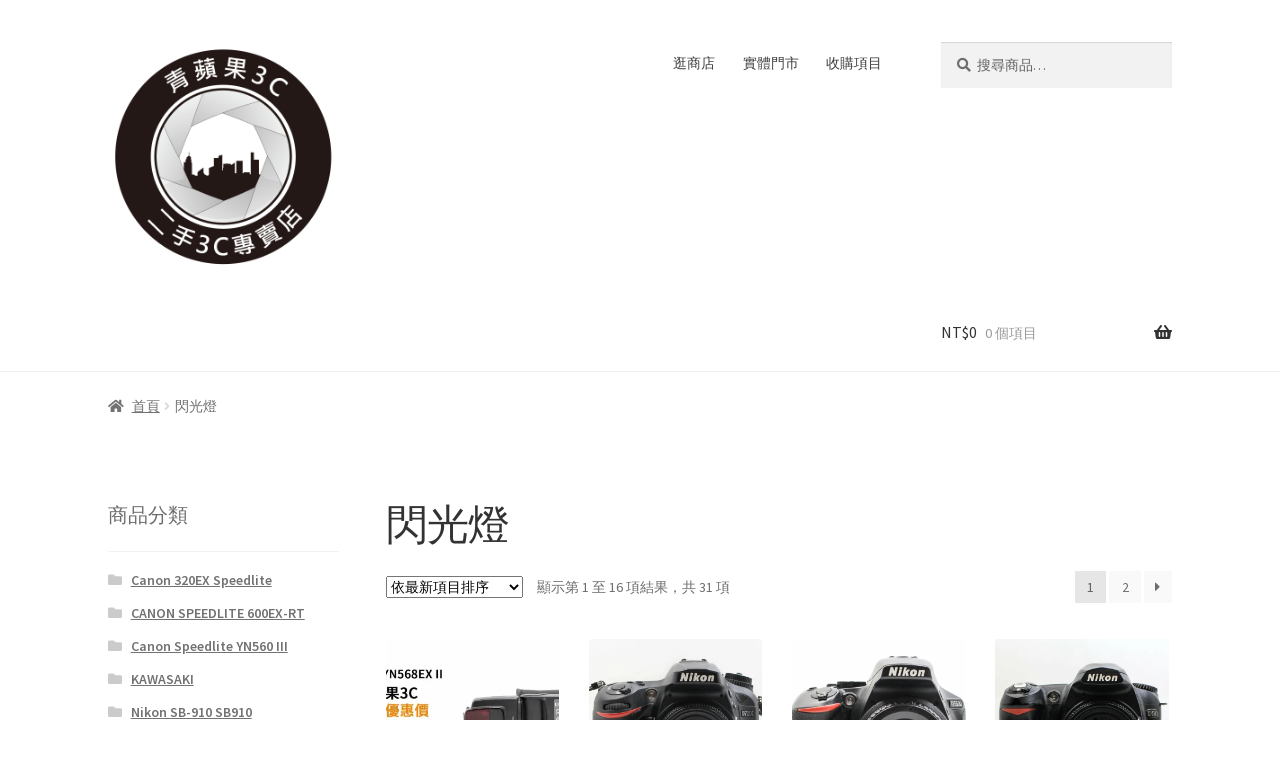

--- FILE ---
content_type: text/html; charset=UTF-8
request_url: https://city3c.com/product-category/flashes/
body_size: 17620
content:
<!doctype html>
<html lang="zh-TW" prefix="og: https://ogp.me/ns#">
<head>
<meta charset="UTF-8">
<meta name="viewport" content="width=device-width, initial-scale=1">
<link rel="profile" href="https://gmpg.org/xfn/11">
<link rel="pingback" href="https://city3c.com/xmlrpc.php">

<script>window._wca = window._wca || [];</script>

<!-- Search Engine Optimization by Rank Math - https://s.rankmath.com/home -->
<title>閃光燈 彙整 - 青蘋果 二手3C 拍賣 回收 買賣 領導品牌</title>
<meta name="robots" content="follow, index, max-snippet:-1, max-video-preview:-1, max-image-preview:large"/>
<link rel="canonical" href="https://city3c.com/product-category/flashes/" />
<link rel="next" href="https://city3c.com/product-category/flashes/page/2/" />
<meta property="og:locale" content="zh_TW" />
<meta property="og:type" content="article" />
<meta property="og:title" content="閃光燈 彙整 - 青蘋果 二手3C 拍賣 回收 買賣 領導品牌" />
<meta property="og:url" content="https://city3c.com/product-category/flashes/" />
<meta property="og:site_name" content="青蘋果 二手3C 拍賣 回收 買賣 領導品牌" />
<meta property="article:publisher" content="https://www.facebook.com/gapple3c/" />
<meta name="twitter:card" content="summary_large_image" />
<meta name="twitter:title" content="閃光燈 彙整 - 青蘋果 二手3C 拍賣 回收 買賣 領導品牌" />
<meta name="twitter:label1" content="商品" />
<meta name="twitter:data1" content="20" />
<script type="application/ld+json" class="rank-math-schema">{"@context":"https://schema.org","@graph":[{"@type":"Organization","@id":"https://city3c.com/#organization","name":"\u9752\u860b\u679c3c","sameAs":["https://www.facebook.com/gapple3c/"]},{"@type":"WebSite","@id":"https://city3c.com/#website","url":"https://city3c.com","name":"\u9752\u860b\u679c \u4e8c\u624b3C \u62cd\u8ce3 \u56de\u6536 \u8cb7\u8ce3 \u9818\u5c0e\u54c1\u724c","publisher":{"@id":"https://city3c.com/#organization"},"inLanguage":"zh-TW"},{"@type":"BreadcrumbList","@id":"https://city3c.com/product-category/flashes/#breadcrumb","itemListElement":[{"@type":"ListItem","position":"1","item":{"@id":"https://city3c.com","name":"\u9996\u9801"}},{"@type":"ListItem","position":"2","item":{"@id":"https://city3c.com/product-category/flashes/","name":"\u9583\u5149\u71c8"}}]},{"@type":"CollectionPage","@id":"https://city3c.com/product-category/flashes/#webpage","url":"https://city3c.com/product-category/flashes/","name":"\u9583\u5149\u71c8 \u5f59\u6574 - \u9752\u860b\u679c \u4e8c\u624b3C \u62cd\u8ce3 \u56de\u6536 \u8cb7\u8ce3 \u9818\u5c0e\u54c1\u724c","isPartOf":{"@id":"https://city3c.com/#website"},"inLanguage":"zh-TW","breadcrumb":{"@id":"https://city3c.com/product-category/flashes/#breadcrumb"}}]}</script>
<!-- /Rank Math WordPress SEO plugin -->

<link rel='dns-prefetch' href='//static.addtoany.com' />
<link rel='dns-prefetch' href='//stats.wp.com' />
<link rel='dns-prefetch' href='//secure.gravatar.com' />
<link rel='dns-prefetch' href='//fonts.googleapis.com' />
<link rel='dns-prefetch' href='//i0.wp.com' />
<link rel="alternate" type="application/rss+xml" title="訂閱《青蘋果 二手3C 拍賣 回收 買賣 領導品牌》&raquo; 資訊提供" href="https://city3c.com/feed/" />
<link rel="alternate" type="application/rss+xml" title="訂閱《青蘋果 二手3C 拍賣 回收 買賣 領導品牌》&raquo; 留言的資訊提供" href="https://city3c.com/comments/feed/" />
<link rel="alternate" type="application/rss+xml" title="訂閱《青蘋果 二手3C 拍賣 回收 買賣 領導品牌》&raquo; 分類〈閃光燈〉的資訊提供" href="https://city3c.com/product-category/flashes/feed/" />
<script>
window._wpemojiSettings = {"baseUrl":"https:\/\/s.w.org\/images\/core\/emoji\/14.0.0\/72x72\/","ext":".png","svgUrl":"https:\/\/s.w.org\/images\/core\/emoji\/14.0.0\/svg\/","svgExt":".svg","source":{"concatemoji":"https:\/\/city3c.com\/wp-includes\/js\/wp-emoji-release.min.js?ver=6.1.9"}};
/*! This file is auto-generated */
!function(e,a,t){var n,r,o,i=a.createElement("canvas"),p=i.getContext&&i.getContext("2d");function s(e,t){var a=String.fromCharCode,e=(p.clearRect(0,0,i.width,i.height),p.fillText(a.apply(this,e),0,0),i.toDataURL());return p.clearRect(0,0,i.width,i.height),p.fillText(a.apply(this,t),0,0),e===i.toDataURL()}function c(e){var t=a.createElement("script");t.src=e,t.defer=t.type="text/javascript",a.getElementsByTagName("head")[0].appendChild(t)}for(o=Array("flag","emoji"),t.supports={everything:!0,everythingExceptFlag:!0},r=0;r<o.length;r++)t.supports[o[r]]=function(e){if(p&&p.fillText)switch(p.textBaseline="top",p.font="600 32px Arial",e){case"flag":return s([127987,65039,8205,9895,65039],[127987,65039,8203,9895,65039])?!1:!s([55356,56826,55356,56819],[55356,56826,8203,55356,56819])&&!s([55356,57332,56128,56423,56128,56418,56128,56421,56128,56430,56128,56423,56128,56447],[55356,57332,8203,56128,56423,8203,56128,56418,8203,56128,56421,8203,56128,56430,8203,56128,56423,8203,56128,56447]);case"emoji":return!s([129777,127995,8205,129778,127999],[129777,127995,8203,129778,127999])}return!1}(o[r]),t.supports.everything=t.supports.everything&&t.supports[o[r]],"flag"!==o[r]&&(t.supports.everythingExceptFlag=t.supports.everythingExceptFlag&&t.supports[o[r]]);t.supports.everythingExceptFlag=t.supports.everythingExceptFlag&&!t.supports.flag,t.DOMReady=!1,t.readyCallback=function(){t.DOMReady=!0},t.supports.everything||(n=function(){t.readyCallback()},a.addEventListener?(a.addEventListener("DOMContentLoaded",n,!1),e.addEventListener("load",n,!1)):(e.attachEvent("onload",n),a.attachEvent("onreadystatechange",function(){"complete"===a.readyState&&t.readyCallback()})),(e=t.source||{}).concatemoji?c(e.concatemoji):e.wpemoji&&e.twemoji&&(c(e.twemoji),c(e.wpemoji)))}(window,document,window._wpemojiSettings);
</script>
<style>
img.wp-smiley,
img.emoji {
	display: inline !important;
	border: none !important;
	box-shadow: none !important;
	height: 1em !important;
	width: 1em !important;
	margin: 0 0.07em !important;
	vertical-align: -0.1em !important;
	background: none !important;
	padding: 0 !important;
}
</style>
	<link rel='stylesheet' id='wp-block-library-css' href='https://city3c.com/wp-includes/css/dist/block-library/style.min.css?ver=6.1.9' media='all' />
<style id='wp-block-library-inline-css'>
.has-text-align-justify{text-align:justify;}
</style>
<style id='wp-block-library-theme-inline-css'>
.wp-block-audio figcaption{color:#555;font-size:13px;text-align:center}.is-dark-theme .wp-block-audio figcaption{color:hsla(0,0%,100%,.65)}.wp-block-audio{margin:0 0 1em}.wp-block-code{border:1px solid #ccc;border-radius:4px;font-family:Menlo,Consolas,monaco,monospace;padding:.8em 1em}.wp-block-embed figcaption{color:#555;font-size:13px;text-align:center}.is-dark-theme .wp-block-embed figcaption{color:hsla(0,0%,100%,.65)}.wp-block-embed{margin:0 0 1em}.blocks-gallery-caption{color:#555;font-size:13px;text-align:center}.is-dark-theme .blocks-gallery-caption{color:hsla(0,0%,100%,.65)}.wp-block-image figcaption{color:#555;font-size:13px;text-align:center}.is-dark-theme .wp-block-image figcaption{color:hsla(0,0%,100%,.65)}.wp-block-image{margin:0 0 1em}.wp-block-pullquote{border-top:4px solid;border-bottom:4px solid;margin-bottom:1.75em;color:currentColor}.wp-block-pullquote__citation,.wp-block-pullquote cite,.wp-block-pullquote footer{color:currentColor;text-transform:uppercase;font-size:.8125em;font-style:normal}.wp-block-quote{border-left:.25em solid;margin:0 0 1.75em;padding-left:1em}.wp-block-quote cite,.wp-block-quote footer{color:currentColor;font-size:.8125em;position:relative;font-style:normal}.wp-block-quote.has-text-align-right{border-left:none;border-right:.25em solid;padding-left:0;padding-right:1em}.wp-block-quote.has-text-align-center{border:none;padding-left:0}.wp-block-quote.is-large,.wp-block-quote.is-style-large,.wp-block-quote.is-style-plain{border:none}.wp-block-search .wp-block-search__label{font-weight:700}.wp-block-search__button{border:1px solid #ccc;padding:.375em .625em}:where(.wp-block-group.has-background){padding:1.25em 2.375em}.wp-block-separator.has-css-opacity{opacity:.4}.wp-block-separator{border:none;border-bottom:2px solid;margin-left:auto;margin-right:auto}.wp-block-separator.has-alpha-channel-opacity{opacity:1}.wp-block-separator:not(.is-style-wide):not(.is-style-dots){width:100px}.wp-block-separator.has-background:not(.is-style-dots){border-bottom:none;height:1px}.wp-block-separator.has-background:not(.is-style-wide):not(.is-style-dots){height:2px}.wp-block-table{margin:"0 0 1em 0"}.wp-block-table thead{border-bottom:3px solid}.wp-block-table tfoot{border-top:3px solid}.wp-block-table td,.wp-block-table th{word-break:normal}.wp-block-table figcaption{color:#555;font-size:13px;text-align:center}.is-dark-theme .wp-block-table figcaption{color:hsla(0,0%,100%,.65)}.wp-block-video figcaption{color:#555;font-size:13px;text-align:center}.is-dark-theme .wp-block-video figcaption{color:hsla(0,0%,100%,.65)}.wp-block-video{margin:0 0 1em}.wp-block-template-part.has-background{padding:1.25em 2.375em;margin-top:0;margin-bottom:0}
</style>
<link rel='stylesheet' id='mediaelement-css' href='https://city3c.com/wp-includes/js/mediaelement/mediaelementplayer-legacy.min.css?ver=4.2.17' media='all' />
<link rel='stylesheet' id='wp-mediaelement-css' href='https://city3c.com/wp-includes/js/mediaelement/wp-mediaelement.min.css?ver=6.1.9' media='all' />
<link rel='stylesheet' id='wc-blocks-vendors-style-css' href='https://city3c.com/wp-content/plugins/woocommerce/packages/woocommerce-blocks/build/wc-blocks-vendors-style.css?ver=9.6.5' media='all' />
<link rel='stylesheet' id='wc-blocks-style-css' href='https://city3c.com/wp-content/plugins/woocommerce/packages/woocommerce-blocks/build/wc-blocks-style.css?ver=9.6.5' media='all' />
<link rel='stylesheet' id='storefront-gutenberg-blocks-css' href='https://city3c.com/wp-content/themes/storefront/assets/css/base/gutenberg-blocks.css?ver=4.2.0' media='all' />
<style id='storefront-gutenberg-blocks-inline-css'>

				.wp-block-button__link:not(.has-text-color) {
					color: #333333;
				}

				.wp-block-button__link:not(.has-text-color):hover,
				.wp-block-button__link:not(.has-text-color):focus,
				.wp-block-button__link:not(.has-text-color):active {
					color: #333333;
				}

				.wp-block-button__link:not(.has-background) {
					background-color: #eeeeee;
				}

				.wp-block-button__link:not(.has-background):hover,
				.wp-block-button__link:not(.has-background):focus,
				.wp-block-button__link:not(.has-background):active {
					border-color: #d5d5d5;
					background-color: #d5d5d5;
				}

				.wc-block-grid__products .wc-block-grid__product .wp-block-button__link {
					background-color: #eeeeee;
					border-color: #eeeeee;
					color: #333333;
				}

				.wp-block-quote footer,
				.wp-block-quote cite,
				.wp-block-quote__citation {
					color: #6d6d6d;
				}

				.wp-block-pullquote cite,
				.wp-block-pullquote footer,
				.wp-block-pullquote__citation {
					color: #6d6d6d;
				}

				.wp-block-image figcaption {
					color: #6d6d6d;
				}

				.wp-block-separator.is-style-dots::before {
					color: #333333;
				}

				.wp-block-file a.wp-block-file__button {
					color: #333333;
					background-color: #eeeeee;
					border-color: #eeeeee;
				}

				.wp-block-file a.wp-block-file__button:hover,
				.wp-block-file a.wp-block-file__button:focus,
				.wp-block-file a.wp-block-file__button:active {
					color: #333333;
					background-color: #d5d5d5;
				}

				.wp-block-code,
				.wp-block-preformatted pre {
					color: #6d6d6d;
				}

				.wp-block-table:not( .has-background ):not( .is-style-stripes ) tbody tr:nth-child(2n) td {
					background-color: #fdfdfd;
				}

				.wp-block-cover .wp-block-cover__inner-container h1:not(.has-text-color),
				.wp-block-cover .wp-block-cover__inner-container h2:not(.has-text-color),
				.wp-block-cover .wp-block-cover__inner-container h3:not(.has-text-color),
				.wp-block-cover .wp-block-cover__inner-container h4:not(.has-text-color),
				.wp-block-cover .wp-block-cover__inner-container h5:not(.has-text-color),
				.wp-block-cover .wp-block-cover__inner-container h6:not(.has-text-color) {
					color: #000000;
				}

				.wc-block-components-price-slider__range-input-progress,
				.rtl .wc-block-components-price-slider__range-input-progress {
					--range-color: #7f54b3;
				}

				/* Target only IE11 */
				@media all and (-ms-high-contrast: none), (-ms-high-contrast: active) {
					.wc-block-components-price-slider__range-input-progress {
						background: #7f54b3;
					}
				}

				.wc-block-components-button:not(.is-link) {
					background-color: #333333;
					color: #ffffff;
				}

				.wc-block-components-button:not(.is-link):hover,
				.wc-block-components-button:not(.is-link):focus,
				.wc-block-components-button:not(.is-link):active {
					background-color: #1a1a1a;
					color: #ffffff;
				}

				.wc-block-components-button:not(.is-link):disabled {
					background-color: #333333;
					color: #ffffff;
				}

				.wc-block-cart__submit-container {
					background-color: #ffffff;
				}

				.wc-block-cart__submit-container::before {
					color: rgba(220,220,220,0.5);
				}

				.wc-block-components-order-summary-item__quantity {
					background-color: #ffffff;
					border-color: #6d6d6d;
					box-shadow: 0 0 0 2px #ffffff;
					color: #6d6d6d;
				}
			
</style>
<link rel='stylesheet' id='classic-theme-styles-css' href='https://city3c.com/wp-includes/css/classic-themes.min.css?ver=1' media='all' />
<style id='global-styles-inline-css'>
body{--wp--preset--color--black: #000000;--wp--preset--color--cyan-bluish-gray: #abb8c3;--wp--preset--color--white: #ffffff;--wp--preset--color--pale-pink: #f78da7;--wp--preset--color--vivid-red: #cf2e2e;--wp--preset--color--luminous-vivid-orange: #ff6900;--wp--preset--color--luminous-vivid-amber: #fcb900;--wp--preset--color--light-green-cyan: #7bdcb5;--wp--preset--color--vivid-green-cyan: #00d084;--wp--preset--color--pale-cyan-blue: #8ed1fc;--wp--preset--color--vivid-cyan-blue: #0693e3;--wp--preset--color--vivid-purple: #9b51e0;--wp--preset--gradient--vivid-cyan-blue-to-vivid-purple: linear-gradient(135deg,rgba(6,147,227,1) 0%,rgb(155,81,224) 100%);--wp--preset--gradient--light-green-cyan-to-vivid-green-cyan: linear-gradient(135deg,rgb(122,220,180) 0%,rgb(0,208,130) 100%);--wp--preset--gradient--luminous-vivid-amber-to-luminous-vivid-orange: linear-gradient(135deg,rgba(252,185,0,1) 0%,rgba(255,105,0,1) 100%);--wp--preset--gradient--luminous-vivid-orange-to-vivid-red: linear-gradient(135deg,rgba(255,105,0,1) 0%,rgb(207,46,46) 100%);--wp--preset--gradient--very-light-gray-to-cyan-bluish-gray: linear-gradient(135deg,rgb(238,238,238) 0%,rgb(169,184,195) 100%);--wp--preset--gradient--cool-to-warm-spectrum: linear-gradient(135deg,rgb(74,234,220) 0%,rgb(151,120,209) 20%,rgb(207,42,186) 40%,rgb(238,44,130) 60%,rgb(251,105,98) 80%,rgb(254,248,76) 100%);--wp--preset--gradient--blush-light-purple: linear-gradient(135deg,rgb(255,206,236) 0%,rgb(152,150,240) 100%);--wp--preset--gradient--blush-bordeaux: linear-gradient(135deg,rgb(254,205,165) 0%,rgb(254,45,45) 50%,rgb(107,0,62) 100%);--wp--preset--gradient--luminous-dusk: linear-gradient(135deg,rgb(255,203,112) 0%,rgb(199,81,192) 50%,rgb(65,88,208) 100%);--wp--preset--gradient--pale-ocean: linear-gradient(135deg,rgb(255,245,203) 0%,rgb(182,227,212) 50%,rgb(51,167,181) 100%);--wp--preset--gradient--electric-grass: linear-gradient(135deg,rgb(202,248,128) 0%,rgb(113,206,126) 100%);--wp--preset--gradient--midnight: linear-gradient(135deg,rgb(2,3,129) 0%,rgb(40,116,252) 100%);--wp--preset--duotone--dark-grayscale: url('#wp-duotone-dark-grayscale');--wp--preset--duotone--grayscale: url('#wp-duotone-grayscale');--wp--preset--duotone--purple-yellow: url('#wp-duotone-purple-yellow');--wp--preset--duotone--blue-red: url('#wp-duotone-blue-red');--wp--preset--duotone--midnight: url('#wp-duotone-midnight');--wp--preset--duotone--magenta-yellow: url('#wp-duotone-magenta-yellow');--wp--preset--duotone--purple-green: url('#wp-duotone-purple-green');--wp--preset--duotone--blue-orange: url('#wp-duotone-blue-orange');--wp--preset--font-size--small: 14px;--wp--preset--font-size--medium: 23px;--wp--preset--font-size--large: 26px;--wp--preset--font-size--x-large: 42px;--wp--preset--font-size--normal: 16px;--wp--preset--font-size--huge: 37px;--wp--preset--spacing--20: 0.44rem;--wp--preset--spacing--30: 0.67rem;--wp--preset--spacing--40: 1rem;--wp--preset--spacing--50: 1.5rem;--wp--preset--spacing--60: 2.25rem;--wp--preset--spacing--70: 3.38rem;--wp--preset--spacing--80: 5.06rem;}:where(.is-layout-flex){gap: 0.5em;}body .is-layout-flow > .alignleft{float: left;margin-inline-start: 0;margin-inline-end: 2em;}body .is-layout-flow > .alignright{float: right;margin-inline-start: 2em;margin-inline-end: 0;}body .is-layout-flow > .aligncenter{margin-left: auto !important;margin-right: auto !important;}body .is-layout-constrained > .alignleft{float: left;margin-inline-start: 0;margin-inline-end: 2em;}body .is-layout-constrained > .alignright{float: right;margin-inline-start: 2em;margin-inline-end: 0;}body .is-layout-constrained > .aligncenter{margin-left: auto !important;margin-right: auto !important;}body .is-layout-constrained > :where(:not(.alignleft):not(.alignright):not(.alignfull)){max-width: var(--wp--style--global--content-size);margin-left: auto !important;margin-right: auto !important;}body .is-layout-constrained > .alignwide{max-width: var(--wp--style--global--wide-size);}body .is-layout-flex{display: flex;}body .is-layout-flex{flex-wrap: wrap;align-items: center;}body .is-layout-flex > *{margin: 0;}:where(.wp-block-columns.is-layout-flex){gap: 2em;}.has-black-color{color: var(--wp--preset--color--black) !important;}.has-cyan-bluish-gray-color{color: var(--wp--preset--color--cyan-bluish-gray) !important;}.has-white-color{color: var(--wp--preset--color--white) !important;}.has-pale-pink-color{color: var(--wp--preset--color--pale-pink) !important;}.has-vivid-red-color{color: var(--wp--preset--color--vivid-red) !important;}.has-luminous-vivid-orange-color{color: var(--wp--preset--color--luminous-vivid-orange) !important;}.has-luminous-vivid-amber-color{color: var(--wp--preset--color--luminous-vivid-amber) !important;}.has-light-green-cyan-color{color: var(--wp--preset--color--light-green-cyan) !important;}.has-vivid-green-cyan-color{color: var(--wp--preset--color--vivid-green-cyan) !important;}.has-pale-cyan-blue-color{color: var(--wp--preset--color--pale-cyan-blue) !important;}.has-vivid-cyan-blue-color{color: var(--wp--preset--color--vivid-cyan-blue) !important;}.has-vivid-purple-color{color: var(--wp--preset--color--vivid-purple) !important;}.has-black-background-color{background-color: var(--wp--preset--color--black) !important;}.has-cyan-bluish-gray-background-color{background-color: var(--wp--preset--color--cyan-bluish-gray) !important;}.has-white-background-color{background-color: var(--wp--preset--color--white) !important;}.has-pale-pink-background-color{background-color: var(--wp--preset--color--pale-pink) !important;}.has-vivid-red-background-color{background-color: var(--wp--preset--color--vivid-red) !important;}.has-luminous-vivid-orange-background-color{background-color: var(--wp--preset--color--luminous-vivid-orange) !important;}.has-luminous-vivid-amber-background-color{background-color: var(--wp--preset--color--luminous-vivid-amber) !important;}.has-light-green-cyan-background-color{background-color: var(--wp--preset--color--light-green-cyan) !important;}.has-vivid-green-cyan-background-color{background-color: var(--wp--preset--color--vivid-green-cyan) !important;}.has-pale-cyan-blue-background-color{background-color: var(--wp--preset--color--pale-cyan-blue) !important;}.has-vivid-cyan-blue-background-color{background-color: var(--wp--preset--color--vivid-cyan-blue) !important;}.has-vivid-purple-background-color{background-color: var(--wp--preset--color--vivid-purple) !important;}.has-black-border-color{border-color: var(--wp--preset--color--black) !important;}.has-cyan-bluish-gray-border-color{border-color: var(--wp--preset--color--cyan-bluish-gray) !important;}.has-white-border-color{border-color: var(--wp--preset--color--white) !important;}.has-pale-pink-border-color{border-color: var(--wp--preset--color--pale-pink) !important;}.has-vivid-red-border-color{border-color: var(--wp--preset--color--vivid-red) !important;}.has-luminous-vivid-orange-border-color{border-color: var(--wp--preset--color--luminous-vivid-orange) !important;}.has-luminous-vivid-amber-border-color{border-color: var(--wp--preset--color--luminous-vivid-amber) !important;}.has-light-green-cyan-border-color{border-color: var(--wp--preset--color--light-green-cyan) !important;}.has-vivid-green-cyan-border-color{border-color: var(--wp--preset--color--vivid-green-cyan) !important;}.has-pale-cyan-blue-border-color{border-color: var(--wp--preset--color--pale-cyan-blue) !important;}.has-vivid-cyan-blue-border-color{border-color: var(--wp--preset--color--vivid-cyan-blue) !important;}.has-vivid-purple-border-color{border-color: var(--wp--preset--color--vivid-purple) !important;}.has-vivid-cyan-blue-to-vivid-purple-gradient-background{background: var(--wp--preset--gradient--vivid-cyan-blue-to-vivid-purple) !important;}.has-light-green-cyan-to-vivid-green-cyan-gradient-background{background: var(--wp--preset--gradient--light-green-cyan-to-vivid-green-cyan) !important;}.has-luminous-vivid-amber-to-luminous-vivid-orange-gradient-background{background: var(--wp--preset--gradient--luminous-vivid-amber-to-luminous-vivid-orange) !important;}.has-luminous-vivid-orange-to-vivid-red-gradient-background{background: var(--wp--preset--gradient--luminous-vivid-orange-to-vivid-red) !important;}.has-very-light-gray-to-cyan-bluish-gray-gradient-background{background: var(--wp--preset--gradient--very-light-gray-to-cyan-bluish-gray) !important;}.has-cool-to-warm-spectrum-gradient-background{background: var(--wp--preset--gradient--cool-to-warm-spectrum) !important;}.has-blush-light-purple-gradient-background{background: var(--wp--preset--gradient--blush-light-purple) !important;}.has-blush-bordeaux-gradient-background{background: var(--wp--preset--gradient--blush-bordeaux) !important;}.has-luminous-dusk-gradient-background{background: var(--wp--preset--gradient--luminous-dusk) !important;}.has-pale-ocean-gradient-background{background: var(--wp--preset--gradient--pale-ocean) !important;}.has-electric-grass-gradient-background{background: var(--wp--preset--gradient--electric-grass) !important;}.has-midnight-gradient-background{background: var(--wp--preset--gradient--midnight) !important;}.has-small-font-size{font-size: var(--wp--preset--font-size--small) !important;}.has-medium-font-size{font-size: var(--wp--preset--font-size--medium) !important;}.has-large-font-size{font-size: var(--wp--preset--font-size--large) !important;}.has-x-large-font-size{font-size: var(--wp--preset--font-size--x-large) !important;}
.wp-block-navigation a:where(:not(.wp-element-button)){color: inherit;}
:where(.wp-block-columns.is-layout-flex){gap: 2em;}
.wp-block-pullquote{font-size: 1.5em;line-height: 1.6;}
</style>
<style id='woocommerce-inline-inline-css'>
.woocommerce form .form-row .required { visibility: visible; }
</style>
<link rel='stylesheet' id='storefront-style-css' href='https://city3c.com/wp-content/themes/storefront/style.css?ver=4.2.0' media='all' />
<style id='storefront-style-inline-css'>

			.main-navigation ul li a,
			.site-title a,
			ul.menu li a,
			.site-branding h1 a,
			button.menu-toggle,
			button.menu-toggle:hover,
			.handheld-navigation .dropdown-toggle {
				color: #333333;
			}

			button.menu-toggle,
			button.menu-toggle:hover {
				border-color: #333333;
			}

			.main-navigation ul li a:hover,
			.main-navigation ul li:hover > a,
			.site-title a:hover,
			.site-header ul.menu li.current-menu-item > a {
				color: #747474;
			}

			table:not( .has-background ) th {
				background-color: #f8f8f8;
			}

			table:not( .has-background ) tbody td {
				background-color: #fdfdfd;
			}

			table:not( .has-background ) tbody tr:nth-child(2n) td,
			fieldset,
			fieldset legend {
				background-color: #fbfbfb;
			}

			.site-header,
			.secondary-navigation ul ul,
			.main-navigation ul.menu > li.menu-item-has-children:after,
			.secondary-navigation ul.menu ul,
			.storefront-handheld-footer-bar,
			.storefront-handheld-footer-bar ul li > a,
			.storefront-handheld-footer-bar ul li.search .site-search,
			button.menu-toggle,
			button.menu-toggle:hover {
				background-color: #ffffff;
			}

			p.site-description,
			.site-header,
			.storefront-handheld-footer-bar {
				color: #404040;
			}

			button.menu-toggle:after,
			button.menu-toggle:before,
			button.menu-toggle span:before {
				background-color: #333333;
			}

			h1, h2, h3, h4, h5, h6, .wc-block-grid__product-title {
				color: #333333;
			}

			.widget h1 {
				border-bottom-color: #333333;
			}

			body,
			.secondary-navigation a {
				color: #6d6d6d;
			}

			.widget-area .widget a,
			.hentry .entry-header .posted-on a,
			.hentry .entry-header .post-author a,
			.hentry .entry-header .post-comments a,
			.hentry .entry-header .byline a {
				color: #727272;
			}

			a {
				color: #7f54b3;
			}

			a:focus,
			button:focus,
			.button.alt:focus,
			input:focus,
			textarea:focus,
			input[type="button"]:focus,
			input[type="reset"]:focus,
			input[type="submit"]:focus,
			input[type="email"]:focus,
			input[type="tel"]:focus,
			input[type="url"]:focus,
			input[type="password"]:focus,
			input[type="search"]:focus {
				outline-color: #7f54b3;
			}

			button, input[type="button"], input[type="reset"], input[type="submit"], .button, .widget a.button {
				background-color: #eeeeee;
				border-color: #eeeeee;
				color: #333333;
			}

			button:hover, input[type="button"]:hover, input[type="reset"]:hover, input[type="submit"]:hover, .button:hover, .widget a.button:hover {
				background-color: #d5d5d5;
				border-color: #d5d5d5;
				color: #333333;
			}

			button.alt, input[type="button"].alt, input[type="reset"].alt, input[type="submit"].alt, .button.alt, .widget-area .widget a.button.alt {
				background-color: #333333;
				border-color: #333333;
				color: #ffffff;
			}

			button.alt:hover, input[type="button"].alt:hover, input[type="reset"].alt:hover, input[type="submit"].alt:hover, .button.alt:hover, .widget-area .widget a.button.alt:hover {
				background-color: #1a1a1a;
				border-color: #1a1a1a;
				color: #ffffff;
			}

			.pagination .page-numbers li .page-numbers.current {
				background-color: #e6e6e6;
				color: #636363;
			}

			#comments .comment-list .comment-content .comment-text {
				background-color: #f8f8f8;
			}

			.site-footer {
				background-color: #e0e0e0;
				color: #6d6d6d;
			}

			.site-footer a:not(.button):not(.components-button) {
				color: #e2e2e2;
			}

			.site-footer .storefront-handheld-footer-bar a:not(.button):not(.components-button) {
				color: #333333;
			}

			.site-footer h1, .site-footer h2, .site-footer h3, .site-footer h4, .site-footer h5, .site-footer h6, .site-footer .widget .widget-title, .site-footer .widget .widgettitle {
				color: #ffffff;
			}

			.page-template-template-homepage.has-post-thumbnail .type-page.has-post-thumbnail .entry-title {
				color: #000000;
			}

			.page-template-template-homepage.has-post-thumbnail .type-page.has-post-thumbnail .entry-content {
				color: #000000;
			}

			@media screen and ( min-width: 768px ) {
				.secondary-navigation ul.menu a:hover {
					color: #595959;
				}

				.secondary-navigation ul.menu a {
					color: #404040;
				}

				.main-navigation ul.menu ul.sub-menu,
				.main-navigation ul.nav-menu ul.children {
					background-color: #f0f0f0;
				}

				.site-header {
					border-bottom-color: #f0f0f0;
				}
			}
</style>
<link rel='stylesheet' id='storefront-icons-css' href='https://city3c.com/wp-content/themes/storefront/assets/css/base/icons.css?ver=4.2.0' media='all' />
<link rel='stylesheet' id='storefront-fonts-css' href='https://fonts.googleapis.com/css?family=Source+Sans+Pro%3A400%2C300%2C300italic%2C400italic%2C600%2C700%2C900&#038;subset=latin%2Clatin-ext&#038;ver=4.2.0' media='all' />
<link rel='stylesheet' id='storefront-jetpack-widgets-css' href='https://city3c.com/wp-content/themes/storefront/assets/css/jetpack/widgets.css?ver=4.2.0' media='all' />
<link rel='stylesheet' id='addtoany-css' href='https://city3c.com/wp-content/plugins/add-to-any/addtoany.min.css?ver=1.16' media='all' />
<link rel='stylesheet' id='storefront-woocommerce-style-css' href='https://city3c.com/wp-content/themes/storefront/assets/css/woocommerce/woocommerce.css?ver=4.2.0' media='all' />
<style id='storefront-woocommerce-style-inline-css'>
@font-face {
				font-family: star;
				src: url(https://city3c.com/wp-content/plugins/woocommerce/assets/fonts/star.eot);
				src:
					url(https://city3c.com/wp-content/plugins/woocommerce/assets/fonts/star.eot?#iefix) format("embedded-opentype"),
					url(https://city3c.com/wp-content/plugins/woocommerce/assets/fonts/star.woff) format("woff"),
					url(https://city3c.com/wp-content/plugins/woocommerce/assets/fonts/star.ttf) format("truetype"),
					url(https://city3c.com/wp-content/plugins/woocommerce/assets/fonts/star.svg#star) format("svg");
				font-weight: 400;
				font-style: normal;
			}
			@font-face {
				font-family: WooCommerce;
				src: url(https://city3c.com/wp-content/plugins/woocommerce/assets/fonts/WooCommerce.eot);
				src:
					url(https://city3c.com/wp-content/plugins/woocommerce/assets/fonts/WooCommerce.eot?#iefix) format("embedded-opentype"),
					url(https://city3c.com/wp-content/plugins/woocommerce/assets/fonts/WooCommerce.woff) format("woff"),
					url(https://city3c.com/wp-content/plugins/woocommerce/assets/fonts/WooCommerce.ttf) format("truetype"),
					url(https://city3c.com/wp-content/plugins/woocommerce/assets/fonts/WooCommerce.svg#WooCommerce) format("svg");
				font-weight: 400;
				font-style: normal;
			}

			a.cart-contents,
			.site-header-cart .widget_shopping_cart a {
				color: #333333;
			}

			a.cart-contents:hover,
			.site-header-cart .widget_shopping_cart a:hover,
			.site-header-cart:hover > li > a {
				color: #747474;
			}

			table.cart td.product-remove,
			table.cart td.actions {
				border-top-color: #ffffff;
			}

			.storefront-handheld-footer-bar ul li.cart .count {
				background-color: #333333;
				color: #ffffff;
				border-color: #ffffff;
			}

			.woocommerce-tabs ul.tabs li.active a,
			ul.products li.product .price,
			.onsale,
			.wc-block-grid__product-onsale,
			.widget_search form:before,
			.widget_product_search form:before {
				color: #6d6d6d;
			}

			.woocommerce-breadcrumb a,
			a.woocommerce-review-link,
			.product_meta a {
				color: #727272;
			}

			.wc-block-grid__product-onsale,
			.onsale {
				border-color: #6d6d6d;
			}

			.star-rating span:before,
			.quantity .plus, .quantity .minus,
			p.stars a:hover:after,
			p.stars a:after,
			.star-rating span:before,
			#payment .payment_methods li input[type=radio]:first-child:checked+label:before {
				color: #7f54b3;
			}

			.widget_price_filter .ui-slider .ui-slider-range,
			.widget_price_filter .ui-slider .ui-slider-handle {
				background-color: #7f54b3;
			}

			.order_details {
				background-color: #f8f8f8;
			}

			.order_details > li {
				border-bottom: 1px dotted #e3e3e3;
			}

			.order_details:before,
			.order_details:after {
				background: -webkit-linear-gradient(transparent 0,transparent 0),-webkit-linear-gradient(135deg,#f8f8f8 33.33%,transparent 33.33%),-webkit-linear-gradient(45deg,#f8f8f8 33.33%,transparent 33.33%)
			}

			#order_review {
				background-color: #ffffff;
			}

			#payment .payment_methods > li .payment_box,
			#payment .place-order {
				background-color: #fafafa;
			}

			#payment .payment_methods > li:not(.woocommerce-notice) {
				background-color: #f5f5f5;
			}

			#payment .payment_methods > li:not(.woocommerce-notice):hover {
				background-color: #f0f0f0;
			}

			.woocommerce-pagination .page-numbers li .page-numbers.current {
				background-color: #e6e6e6;
				color: #636363;
			}

			.wc-block-grid__product-onsale,
			.onsale,
			.woocommerce-pagination .page-numbers li .page-numbers:not(.current) {
				color: #6d6d6d;
			}

			p.stars a:before,
			p.stars a:hover~a:before,
			p.stars.selected a.active~a:before {
				color: #6d6d6d;
			}

			p.stars.selected a.active:before,
			p.stars:hover a:before,
			p.stars.selected a:not(.active):before,
			p.stars.selected a.active:before {
				color: #7f54b3;
			}

			.single-product div.product .woocommerce-product-gallery .woocommerce-product-gallery__trigger {
				background-color: #eeeeee;
				color: #333333;
			}

			.single-product div.product .woocommerce-product-gallery .woocommerce-product-gallery__trigger:hover {
				background-color: #d5d5d5;
				border-color: #d5d5d5;
				color: #333333;
			}

			.button.added_to_cart:focus,
			.button.wc-forward:focus {
				outline-color: #7f54b3;
			}

			.added_to_cart,
			.site-header-cart .widget_shopping_cart a.button,
			.wc-block-grid__products .wc-block-grid__product .wp-block-button__link {
				background-color: #eeeeee;
				border-color: #eeeeee;
				color: #333333;
			}

			.added_to_cart:hover,
			.site-header-cart .widget_shopping_cart a.button:hover,
			.wc-block-grid__products .wc-block-grid__product .wp-block-button__link:hover {
				background-color: #d5d5d5;
				border-color: #d5d5d5;
				color: #333333;
			}

			.added_to_cart.alt, .added_to_cart, .widget a.button.checkout {
				background-color: #333333;
				border-color: #333333;
				color: #ffffff;
			}

			.added_to_cart.alt:hover, .added_to_cart:hover, .widget a.button.checkout:hover {
				background-color: #1a1a1a;
				border-color: #1a1a1a;
				color: #ffffff;
			}

			.button.loading {
				color: #eeeeee;
			}

			.button.loading:hover {
				background-color: #eeeeee;
			}

			.button.loading:after {
				color: #333333;
			}

			@media screen and ( min-width: 768px ) {
				.site-header-cart .widget_shopping_cart,
				.site-header .product_list_widget li .quantity {
					color: #404040;
				}

				.site-header-cart .widget_shopping_cart .buttons,
				.site-header-cart .widget_shopping_cart .total {
					background-color: #f5f5f5;
				}

				.site-header-cart .widget_shopping_cart {
					background-color: #f0f0f0;
				}
			}
				.storefront-product-pagination a {
					color: #6d6d6d;
					background-color: #ffffff;
				}
				.storefront-sticky-add-to-cart {
					color: #6d6d6d;
					background-color: #ffffff;
				}

				.storefront-sticky-add-to-cart a:not(.button) {
					color: #333333;
				}
</style>
<link rel='stylesheet' id='jetpack_css-css' href='https://city3c.com/wp-content/plugins/jetpack/css/jetpack.css?ver=11.9.3' media='all' />
<script id='addtoany-core-js-before'>
window.a2a_config=window.a2a_config||{};a2a_config.callbacks=[];a2a_config.overlays=[];a2a_config.templates={};a2a_localize = {
	Share: "Share",
	Save: "Save",
	Subscribe: "Subscribe",
	Email: "Email",
	Bookmark: "Bookmark",
	ShowAll: "Show all",
	ShowLess: "Show less",
	FindServices: "Find service(s)",
	FindAnyServiceToAddTo: "Instantly find any service to add to",
	PoweredBy: "Powered by",
	ShareViaEmail: "Share via email",
	SubscribeViaEmail: "Subscribe via email",
	BookmarkInYourBrowser: "Bookmark in your browser",
	BookmarkInstructions: "Press Ctrl+D or \u2318+D to bookmark this page",
	AddToYourFavorites: "Add to your favorites",
	SendFromWebOrProgram: "Send from any email address or email program",
	EmailProgram: "Email program",
	More: "More&#8230;",
	ThanksForSharing: "Thanks for sharing!",
	ThanksForFollowing: "Thanks for following!"
};
</script>
<script async src='https://static.addtoany.com/menu/page.js' id='addtoany-core-js'></script>
<script src='https://city3c.com/wp-includes/js/jquery/jquery.min.js?ver=3.6.1' id='jquery-core-js'></script>
<script src='https://city3c.com/wp-includes/js/jquery/jquery-migrate.min.js?ver=3.3.2' id='jquery-migrate-js'></script>
<script async src='https://city3c.com/wp-content/plugins/add-to-any/addtoany.min.js?ver=1.1' id='addtoany-jquery-js'></script>
<script defer src='https://stats.wp.com/s-202604.js' id='woocommerce-analytics-js'></script>
<link rel="https://api.w.org/" href="https://city3c.com/wp-json/" /><link rel="alternate" type="application/json" href="https://city3c.com/wp-json/wp/v2/product_cat/66" /><link rel="EditURI" type="application/rsd+xml" title="RSD" href="https://city3c.com/xmlrpc.php?rsd" />
<link rel="wlwmanifest" type="application/wlwmanifest+xml" href="https://city3c.com/wp-includes/wlwmanifest.xml" />
<meta name="generator" content="WordPress 6.1.9" />
<!-- Global site tag (gtag.js) - Google Analytics -->
<script async src="https://www.googletagmanager.com/gtag/js?id=UA-63336169-1"></script>
<script>
  window.dataLayer = window.dataLayer || [];
  function gtag(){dataLayer.push(arguments);}
  gtag('js', new Date());

  gtag('config', 'UA-63336169-1');
</script>	<style>img#wpstats{display:none}</style>
			<noscript><style>.woocommerce-product-gallery{ opacity: 1 !important; }</style></noscript>
	</head>

<body class="archive tax-product_cat term-flashes term-66 wp-custom-logo wp-embed-responsive theme-storefront woocommerce woocommerce-page woocommerce-no-js group-blog storefront-secondary-navigation storefront-align-wide left-sidebar woocommerce-active">

<svg xmlns="http://www.w3.org/2000/svg" viewBox="0 0 0 0" width="0" height="0" focusable="false" role="none" style="visibility: hidden; position: absolute; left: -9999px; overflow: hidden;" ><defs><filter id="wp-duotone-dark-grayscale"><feColorMatrix color-interpolation-filters="sRGB" type="matrix" values=" .299 .587 .114 0 0 .299 .587 .114 0 0 .299 .587 .114 0 0 .299 .587 .114 0 0 " /><feComponentTransfer color-interpolation-filters="sRGB" ><feFuncR type="table" tableValues="0 0.49803921568627" /><feFuncG type="table" tableValues="0 0.49803921568627" /><feFuncB type="table" tableValues="0 0.49803921568627" /><feFuncA type="table" tableValues="1 1" /></feComponentTransfer><feComposite in2="SourceGraphic" operator="in" /></filter></defs></svg><svg xmlns="http://www.w3.org/2000/svg" viewBox="0 0 0 0" width="0" height="0" focusable="false" role="none" style="visibility: hidden; position: absolute; left: -9999px; overflow: hidden;" ><defs><filter id="wp-duotone-grayscale"><feColorMatrix color-interpolation-filters="sRGB" type="matrix" values=" .299 .587 .114 0 0 .299 .587 .114 0 0 .299 .587 .114 0 0 .299 .587 .114 0 0 " /><feComponentTransfer color-interpolation-filters="sRGB" ><feFuncR type="table" tableValues="0 1" /><feFuncG type="table" tableValues="0 1" /><feFuncB type="table" tableValues="0 1" /><feFuncA type="table" tableValues="1 1" /></feComponentTransfer><feComposite in2="SourceGraphic" operator="in" /></filter></defs></svg><svg xmlns="http://www.w3.org/2000/svg" viewBox="0 0 0 0" width="0" height="0" focusable="false" role="none" style="visibility: hidden; position: absolute; left: -9999px; overflow: hidden;" ><defs><filter id="wp-duotone-purple-yellow"><feColorMatrix color-interpolation-filters="sRGB" type="matrix" values=" .299 .587 .114 0 0 .299 .587 .114 0 0 .299 .587 .114 0 0 .299 .587 .114 0 0 " /><feComponentTransfer color-interpolation-filters="sRGB" ><feFuncR type="table" tableValues="0.54901960784314 0.98823529411765" /><feFuncG type="table" tableValues="0 1" /><feFuncB type="table" tableValues="0.71764705882353 0.25490196078431" /><feFuncA type="table" tableValues="1 1" /></feComponentTransfer><feComposite in2="SourceGraphic" operator="in" /></filter></defs></svg><svg xmlns="http://www.w3.org/2000/svg" viewBox="0 0 0 0" width="0" height="0" focusable="false" role="none" style="visibility: hidden; position: absolute; left: -9999px; overflow: hidden;" ><defs><filter id="wp-duotone-blue-red"><feColorMatrix color-interpolation-filters="sRGB" type="matrix" values=" .299 .587 .114 0 0 .299 .587 .114 0 0 .299 .587 .114 0 0 .299 .587 .114 0 0 " /><feComponentTransfer color-interpolation-filters="sRGB" ><feFuncR type="table" tableValues="0 1" /><feFuncG type="table" tableValues="0 0.27843137254902" /><feFuncB type="table" tableValues="0.5921568627451 0.27843137254902" /><feFuncA type="table" tableValues="1 1" /></feComponentTransfer><feComposite in2="SourceGraphic" operator="in" /></filter></defs></svg><svg xmlns="http://www.w3.org/2000/svg" viewBox="0 0 0 0" width="0" height="0" focusable="false" role="none" style="visibility: hidden; position: absolute; left: -9999px; overflow: hidden;" ><defs><filter id="wp-duotone-midnight"><feColorMatrix color-interpolation-filters="sRGB" type="matrix" values=" .299 .587 .114 0 0 .299 .587 .114 0 0 .299 .587 .114 0 0 .299 .587 .114 0 0 " /><feComponentTransfer color-interpolation-filters="sRGB" ><feFuncR type="table" tableValues="0 0" /><feFuncG type="table" tableValues="0 0.64705882352941" /><feFuncB type="table" tableValues="0 1" /><feFuncA type="table" tableValues="1 1" /></feComponentTransfer><feComposite in2="SourceGraphic" operator="in" /></filter></defs></svg><svg xmlns="http://www.w3.org/2000/svg" viewBox="0 0 0 0" width="0" height="0" focusable="false" role="none" style="visibility: hidden; position: absolute; left: -9999px; overflow: hidden;" ><defs><filter id="wp-duotone-magenta-yellow"><feColorMatrix color-interpolation-filters="sRGB" type="matrix" values=" .299 .587 .114 0 0 .299 .587 .114 0 0 .299 .587 .114 0 0 .299 .587 .114 0 0 " /><feComponentTransfer color-interpolation-filters="sRGB" ><feFuncR type="table" tableValues="0.78039215686275 1" /><feFuncG type="table" tableValues="0 0.94901960784314" /><feFuncB type="table" tableValues="0.35294117647059 0.47058823529412" /><feFuncA type="table" tableValues="1 1" /></feComponentTransfer><feComposite in2="SourceGraphic" operator="in" /></filter></defs></svg><svg xmlns="http://www.w3.org/2000/svg" viewBox="0 0 0 0" width="0" height="0" focusable="false" role="none" style="visibility: hidden; position: absolute; left: -9999px; overflow: hidden;" ><defs><filter id="wp-duotone-purple-green"><feColorMatrix color-interpolation-filters="sRGB" type="matrix" values=" .299 .587 .114 0 0 .299 .587 .114 0 0 .299 .587 .114 0 0 .299 .587 .114 0 0 " /><feComponentTransfer color-interpolation-filters="sRGB" ><feFuncR type="table" tableValues="0.65098039215686 0.40392156862745" /><feFuncG type="table" tableValues="0 1" /><feFuncB type="table" tableValues="0.44705882352941 0.4" /><feFuncA type="table" tableValues="1 1" /></feComponentTransfer><feComposite in2="SourceGraphic" operator="in" /></filter></defs></svg><svg xmlns="http://www.w3.org/2000/svg" viewBox="0 0 0 0" width="0" height="0" focusable="false" role="none" style="visibility: hidden; position: absolute; left: -9999px; overflow: hidden;" ><defs><filter id="wp-duotone-blue-orange"><feColorMatrix color-interpolation-filters="sRGB" type="matrix" values=" .299 .587 .114 0 0 .299 .587 .114 0 0 .299 .587 .114 0 0 .299 .587 .114 0 0 " /><feComponentTransfer color-interpolation-filters="sRGB" ><feFuncR type="table" tableValues="0.098039215686275 1" /><feFuncG type="table" tableValues="0 0.66274509803922" /><feFuncB type="table" tableValues="0.84705882352941 0.41960784313725" /><feFuncA type="table" tableValues="1 1" /></feComponentTransfer><feComposite in2="SourceGraphic" operator="in" /></filter></defs></svg>

<div id="page" class="hfeed site">
	
	<header id="masthead" class="site-header" role="banner" style="">

		<div class="col-full">		<a class="skip-link screen-reader-text" href="#site-navigation">跳至導覽列</a>
		<a class="skip-link screen-reader-text" href="#content">跳至主要內容</a>
				<div class="site-branding">
			<a href="https://city3c.com/" class="custom-logo-link" rel="home"><img width="512" height="512" src="https://i0.wp.com/city3c.com/wp-content/uploads/2019/09/logo_512_bk.png?fit=512%2C512&amp;ssl=1" class="custom-logo" alt="青蘋果3C" decoding="async" srcset="https://i0.wp.com/city3c.com/wp-content/uploads/2019/09/logo_512_bk.png?w=512&amp;ssl=1 512w, https://i0.wp.com/city3c.com/wp-content/uploads/2019/09/logo_512_bk.png?resize=150%2C150&amp;ssl=1 150w, https://i0.wp.com/city3c.com/wp-content/uploads/2019/09/logo_512_bk.png?resize=300%2C300&amp;ssl=1 300w, https://i0.wp.com/city3c.com/wp-content/uploads/2019/09/logo_512_bk.png?resize=324%2C324&amp;ssl=1 324w, https://i0.wp.com/city3c.com/wp-content/uploads/2019/09/logo_512_bk.png?resize=416%2C416&amp;ssl=1 416w, https://i0.wp.com/city3c.com/wp-content/uploads/2019/09/logo_512_bk.png?resize=100%2C100&amp;ssl=1 100w" sizes="(max-width: 512px) 100vw, 512px" data-attachment-id="22770" data-permalink="https://city3c.com/?attachment_id=22770" data-orig-file="https://i0.wp.com/city3c.com/wp-content/uploads/2019/09/logo_512_bk.png?fit=512%2C512&amp;ssl=1" data-orig-size="512,512" data-comments-opened="1" data-image-meta="{&quot;aperture&quot;:&quot;0&quot;,&quot;credit&quot;:&quot;&quot;,&quot;camera&quot;:&quot;&quot;,&quot;caption&quot;:&quot;&quot;,&quot;created_timestamp&quot;:&quot;0&quot;,&quot;copyright&quot;:&quot;&quot;,&quot;focal_length&quot;:&quot;0&quot;,&quot;iso&quot;:&quot;0&quot;,&quot;shutter_speed&quot;:&quot;0&quot;,&quot;title&quot;:&quot;&quot;,&quot;orientation&quot;:&quot;0&quot;}" data-image-title="青蘋果3C" data-image-description="&lt;p&gt;青蘋果3C&lt;/p&gt;
" data-image-caption="&lt;p&gt;青蘋果3C&lt;/p&gt;
" data-medium-file="https://i0.wp.com/city3c.com/wp-content/uploads/2019/09/logo_512_bk.png?fit=300%2C300&amp;ssl=1" data-large-file="https://i0.wp.com/city3c.com/wp-content/uploads/2019/09/logo_512_bk.png?fit=512%2C512&amp;ssl=1" /></a>		</div>
					<nav class="secondary-navigation" role="navigation" aria-label="次要導覽">
				<div class="menu-primary-meru-container"><ul id="menu-primary-meru" class="menu"><li id="menu-item-329" class="menu-item menu-item-type-post_type menu-item-object-page menu-item-home menu-item-329"><a href="https://city3c.com/">逛商店</a></li>
<li id="menu-item-15658" class="menu-item menu-item-type-post_type menu-item-object-page menu-item-15658"><a href="https://city3c.com/retails/">實體門市</a></li>
<li id="menu-item-16568" class="menu-item menu-item-type-post_type menu-item-object-page menu-item-16568"><a href="https://city3c.com/buy-sell-products/">收購項目</a></li>
</ul></div>			</nav><!-- #site-navigation -->
						<div class="site-search">
				<div class="widget woocommerce widget_product_search"><form role="search" method="get" class="woocommerce-product-search" action="https://city3c.com/">
	<label class="screen-reader-text" for="woocommerce-product-search-field-0">搜尋關鍵字:</label>
	<input type="search" id="woocommerce-product-search-field-0" class="search-field" placeholder="搜尋商品&hellip;" value="" name="s" />
	<button type="submit" value="搜尋" class="wp-element-button">搜尋</button>
	<input type="hidden" name="post_type" value="product" />
</form>
</div>			</div>
			</div><div class="storefront-primary-navigation"><div class="col-full">		<nav id="site-navigation" class="main-navigation" role="navigation" aria-label="主要導覽列">
		<button id="site-navigation-menu-toggle" class="menu-toggle" aria-controls="site-navigation" aria-expanded="false"><span>選單</span></button>
			<div class="handheld-navigation"><ul id="menu-%e6%89%8b%e6%a9%9f%e9%81%b8%e5%96%ae%e7%94%a8" class="menu"><li id="menu-item-285" class="menu-item menu-item-type-post_type menu-item-object-page menu-item-285"><a href="https://city3c.com/sample-page-2/">關於我們</a></li>
<li id="menu-item-82" class="menu-item menu-item-type-post_type menu-item-object-page menu-item-has-children menu-item-82"><a href="https://city3c.com/retails/">實體門市</a>
<ul class="sub-menu">
	<li id="menu-item-15654" class="menu-item menu-item-type-post_type menu-item-object-page menu-item-15654"><a href="https://city3c.com/retails/%e2%80%8b-%e8%88%8a%e5%95%86%e5%93%81%e6%96%b0%e6%80%9d%e7%b6%ad-%e9%9d%92%e8%98%8b%e6%9e%9c%e9%ab%98%e9%9b%84%e5%b7%a8%e8%9b%8b%e5%ba%97/">舊商品新思維 青蘋果高雄巨蛋店</a></li>
	<li id="menu-item-15653" class="menu-item menu-item-type-post_type menu-item-object-page menu-item-15653"><a href="https://city3c.com/retails/%e4%ba%8c%e6%89%8b%e5%b9%b3%e5%8f%b0%e5%b7%a8%e6%93%8e-%e5%8f%b0%e4%b8%ad%e9%9d%92%e8%98%8b%e6%9e%9c3c/">二手平台巨擎 台中青蘋果3C</a></li>
	<li id="menu-item-83" class="menu-item menu-item-type-post_type menu-item-object-page menu-item-83"><a href="https://city3c.com/retails/%e5%8f%b0%e5%8d%97%e6%a9%99%e5%b8%823c/">是城市還是橙市 台南橙市3C</a></li>
</ul>
</li>
<li id="menu-item-84" class="menu-item menu-item-type-post_type menu-item-object-page menu-item-has-children menu-item-84"><a href="https://city3c.com/%e6%94%b6%e8%b3%bc%e6%b5%81%e7%a8%8b/">收購項目</a>
<ul class="sub-menu">
	<li id="menu-item-15655" class="menu-item menu-item-type-post_type menu-item-object-page menu-item-15655"><a href="https://city3c.com/%e6%94%b6%e8%b3%bc%e6%b5%81%e7%a8%8b/%e6%94%b6%e8%b3%bcbose-harman-kardon-%e8%97%8d%e8%8a%bd%e5%96%87%e5%8f%ad%e9%9b%bb%e8%85%a6%e5%96%87%e5%8f%ad-%e5%8f%b0%e4%b8%ad%e5%8f%b0%e5%8d%97%e9%ab%98%e9%9b%84/">[收購喇叭]BOSE Harman Kardon 藍芽喇叭/電腦喇叭 台中/台南/高雄</a></li>
	<li id="menu-item-85" class="menu-item menu-item-type-post_type menu-item-object-page menu-item-85"><a href="https://city3c.com/%e6%94%b6%e8%b3%bc%e6%b5%81%e7%a8%8b/%e6%a9%99%e5%b8%823c%e6%94%b6%e8%b3%bciphone%ef%bd%9c%e6%94%b6%e8%b3%bc%e6%89%8b%e6%a9%9f/">[收購手機]收購iphone 台中/台南/高雄</a></li>
	<li id="menu-item-86" class="menu-item menu-item-type-post_type menu-item-object-page menu-item-86"><a href="https://city3c.com/%e6%94%b6%e8%b3%bc%e6%b5%81%e7%a8%8b/%e6%94%b6%e8%b3%bcapple-watch-%e5%8f%b0%e4%b8%ad%e5%8f%b0%e5%8d%97%e9%ab%98%e9%9b%84/">[收購Apple watch] Apple watch收購流程 台中/台南/高雄</a></li>
</ul>
</li>
<li id="menu-item-87" class="menu-item menu-item-type-post_type menu-item-object-page menu-item-has-children menu-item-87"><a href="https://city3c.com/%e5%b0%88%e6%a5%ad%e5%9c%98%e9%9a%8a/">科技新消息</a>
<ul class="sub-menu">
	<li id="menu-item-218" class="menu-item menu-item-type-post_type menu-item-object-page menu-item-218"><a href="https://city3c.com/%e5%b0%88%e6%a5%ad%e5%9c%98%e9%9a%8a/%e7%9b%b8%e5%90%8c%e7%84%a6%e6%ae%b5%e6%98%93%e6%b7%b7%e6%b7%86%e9%8f%a1%e9%a0%ad/">[單眼]相同焦段易混淆鏡頭</a></li>
	<li id="menu-item-88" class="menu-item menu-item-type-post_type menu-item-object-page menu-item-88"><a href="https://city3c.com/%e5%b0%88%e6%a5%ad%e5%9c%98%e9%9a%8a/apple%e9%87%8d%e7%81%8cmac-os-%e6%95%99%e5%ad%b8-%ef%bc%88%e4%bd%bf%e7%94%a8%ef%bd%95%ef%bd%93%ef%bd%82%e3%80%81%ef%bd%93%ef%bd%84%e5%8d%a1%e6%88%96%e5%85%b6%e4%bb%96%e8%a1%8c%e5%8b%95%e7%a1%ac/">[Apple]重灌Mac OS 教學</a></li>
</ul>
</li>
</ul></div>		</nav><!-- #site-navigation -->
				<ul id="site-header-cart" class="site-header-cart menu">
			<li class="">
							<a class="cart-contents" href="https://city3c.com/sample-page-2/" title="檢視購物車">
								<span class="woocommerce-Price-amount amount"><span class="woocommerce-Price-currencySymbol">&#078;&#084;&#036;</span>0</span> <span class="count">0 個項目</span>
			</a>
					</li>
			<li>
				<div class="widget woocommerce widget_shopping_cart"><div class="widget_shopping_cart_content"></div></div>			</li>
		</ul>
			</div></div>
	</header><!-- #masthead -->

	<div class="storefront-breadcrumb"><div class="col-full"><nav class="woocommerce-breadcrumb" aria-label="breadcrumbs"><a href="https://city3c.com">首頁</a><span class="breadcrumb-separator"> / </span>閃光燈</nav></div></div>
	<div id="content" class="site-content" tabindex="-1">
		<div class="col-full">

		<div class="woocommerce"></div>		<div id="primary" class="content-area">
			<main id="main" class="site-main" role="main">
		<header class="woocommerce-products-header">
			<h1 class="woocommerce-products-header__title page-title">閃光燈</h1>
	
	</header>
<div class="storefront-sorting"><div class="woocommerce-notices-wrapper"></div><form class="woocommerce-ordering" method="get">
	<select name="orderby" class="orderby" aria-label="商店訂單">
					<option value="popularity" >依熱銷度</option>
					<option value="rating" >依平均評分</option>
					<option value="date"  selected='selected'>依最新項目排序</option>
					<option value="price" >依價格排序:低至高</option>
					<option value="price-desc" >依價格排序:高至低</option>
			</select>
	<input type="hidden" name="paged" value="1" />
	</form>
<p class="woocommerce-result-count">
	顯示第 1 至 16 項結果，共 31 項</p>
<nav class="woocommerce-pagination">
	<ul class='page-numbers'>
	<li><span aria-current="page" class="page-numbers current">1</span></li>
	<li><a class="page-numbers" href="https://city3c.com/product-category/flashes/page/2/">2</a></li>
	<li><a class="next page-numbers" href="https://city3c.com/product-category/flashes/page/2/">&rarr;</a></li>
</ul>
</nav>
</div><ul class="products columns-4">
<li class="product type-product post-23899 status-publish first instock product_cat-flashes product_tag-yn568ex-ii product_tag-6145 product_tag-6144 product_tag-6143 has-post-thumbnail sold-individually shipping-taxable purchasable product-type-simple">
	<a href="https://city3c.com/shop/flashes/yn568ex-ii-66745/" class="woocommerce-LoopProduct-link woocommerce-loop-product__link"><img width="324" height="324" src="https://i0.wp.com/city3c.com/wp-content/uploads/2022/06/YN568EX-II二手.jpg?resize=324%2C324&amp;ssl=1" class="attachment-woocommerce_thumbnail size-woocommerce_thumbnail" alt="YN568EX II二手" decoding="async" loading="lazy" srcset="https://i0.wp.com/city3c.com/wp-content/uploads/2022/06/YN568EX-II二手.jpg?resize=150%2C150&amp;ssl=1 150w, https://i0.wp.com/city3c.com/wp-content/uploads/2022/06/YN568EX-II二手.jpg?resize=324%2C324&amp;ssl=1 324w, https://i0.wp.com/city3c.com/wp-content/uploads/2022/06/YN568EX-II二手.jpg?resize=100%2C100&amp;ssl=1 100w, https://i0.wp.com/city3c.com/wp-content/uploads/2022/06/YN568EX-II二手.jpg?zoom=2&amp;resize=324%2C324 648w, https://i0.wp.com/city3c.com/wp-content/uploads/2022/06/YN568EX-II二手.jpg?zoom=3&amp;resize=324%2C324 972w" sizes="(max-width: 324px) 100vw, 324px" data-attachment-id="23902" data-permalink="https://city3c.com/?attachment_id=23902" data-orig-file="https://i0.wp.com/city3c.com/wp-content/uploads/2022/06/YN568EX-II二手.jpg?fit=1080%2C720&amp;ssl=1" data-orig-size="1080,720" data-comments-opened="1" data-image-meta="{&quot;aperture&quot;:&quot;0&quot;,&quot;credit&quot;:&quot;&quot;,&quot;camera&quot;:&quot;&quot;,&quot;caption&quot;:&quot;YN568EX II\u4e8c\u624b&quot;,&quot;created_timestamp&quot;:&quot;0&quot;,&quot;copyright&quot;:&quot;&quot;,&quot;focal_length&quot;:&quot;0&quot;,&quot;iso&quot;:&quot;0&quot;,&quot;shutter_speed&quot;:&quot;0&quot;,&quot;title&quot;:&quot;YN568EX II\u4e8c\u624b&quot;,&quot;orientation&quot;:&quot;0&quot;}" data-image-title="YN568EX II二手" data-image-description="" data-image-caption="&lt;p&gt;YN568EX II二手&lt;/p&gt;
" data-medium-file="https://i0.wp.com/city3c.com/wp-content/uploads/2022/06/YN568EX-II二手.jpg?fit=300%2C200&amp;ssl=1" data-large-file="https://i0.wp.com/city3c.com/wp-content/uploads/2022/06/YN568EX-II二手.jpg?fit=980%2C654&amp;ssl=1" /><h2 class="woocommerce-loop-product__title">永諾 YN568EX II 二手價格｜高雄買閃光燈</h2>
	<span class="price"><span class="woocommerce-Price-amount amount"><bdi><span class="woocommerce-Price-currencySymbol">&#78;&#84;&#36;</span>800</bdi></span></span>
</a></li>
<li class="product type-product post-20384 status-publish instock product_cat-nikon-dslr product_cat--nissin-di466---for-e-p1 product_cat-camera product_cat-buy-sell-trade-process product_tag-nikon-d7200- has-post-thumbnail shipping-taxable purchasable product-type-simple">
	<a href="https://city3c.com/shop/flashes/%e6%97%a5%e6%9c%ac-nissin-di466-%e4%ba%8c%e6%89%8b-%e9%96%83%e5%85%89%e7%87%88-for-e-p1/nikon-d7200-20793/" class="woocommerce-LoopProduct-link woocommerce-loop-product__link"><img width="324" height="324" src="https://i0.wp.com/city3c.com/wp-content/uploads/2018/04/046eaffe-3bc7-498d-ae85-887b03e5971a.jpg?resize=324%2C324&amp;ssl=1" class="attachment-woocommerce_thumbnail size-woocommerce_thumbnail" alt="高雄青蘋果3c買賣回收NIKON D7200 單眼數位相機" decoding="async" loading="lazy" srcset="https://i0.wp.com/city3c.com/wp-content/uploads/2018/04/046eaffe-3bc7-498d-ae85-887b03e5971a.jpg?resize=150%2C150&amp;ssl=1 150w, https://i0.wp.com/city3c.com/wp-content/uploads/2018/04/046eaffe-3bc7-498d-ae85-887b03e5971a.jpg?resize=300%2C300&amp;ssl=1 300w, https://i0.wp.com/city3c.com/wp-content/uploads/2018/04/046eaffe-3bc7-498d-ae85-887b03e5971a.jpg?resize=600%2C600&amp;ssl=1 600w, https://i0.wp.com/city3c.com/wp-content/uploads/2018/04/046eaffe-3bc7-498d-ae85-887b03e5971a.jpg?zoom=3&amp;resize=324%2C324 972w" sizes="(max-width: 324px) 100vw, 324px" data-attachment-id="20391" data-permalink="https://city3c.com/?attachment_id=20391" data-orig-file="https://i0.wp.com/city3c.com/wp-content/uploads/2018/04/046eaffe-3bc7-498d-ae85-887b03e5971a.jpg?fit=2048%2C1365&amp;ssl=1" data-orig-size="2048,1365" data-comments-opened="1" data-image-meta="{&quot;aperture&quot;:&quot;8&quot;,&quot;credit&quot;:&quot;&quot;,&quot;camera&quot;:&quot;Canon EOS 60D&quot;,&quot;caption&quot;:&quot;&quot;,&quot;created_timestamp&quot;:&quot;1515249099&quot;,&quot;copyright&quot;:&quot;&quot;,&quot;focal_length&quot;:&quot;33&quot;,&quot;iso&quot;:&quot;320&quot;,&quot;shutter_speed&quot;:&quot;0.01&quot;,&quot;title&quot;:&quot;&quot;,&quot;orientation&quot;:&quot;0&quot;}" data-image-title="046eaffe-3bc7-498d-ae85-887b03e5971a" data-image-description="" data-image-caption="" data-medium-file="https://i0.wp.com/city3c.com/wp-content/uploads/2018/04/046eaffe-3bc7-498d-ae85-887b03e5971a.jpg?fit=300%2C200&amp;ssl=1" data-large-file="https://i0.wp.com/city3c.com/wp-content/uploads/2018/04/046eaffe-3bc7-498d-ae85-887b03e5971a.jpg?fit=980%2C654&amp;ssl=1" /><h2 class="woocommerce-loop-product__title">【高雄路竹哪裡買二手中古Nikon單眼相機】NIKON D7200 單機身 2420萬 APS-C 快門數:72146 二手單眼 #20793</h2>
	<span class="price"><span class="woocommerce-Price-amount amount"><bdi><span class="woocommerce-Price-currencySymbol">&#78;&#84;&#36;</span>16,000</bdi></span></span>
</a></li>
<li class="product type-product post-20349 status-publish instock product_cat-nikon-dslr product_cat--nissin-di466---for-e-p1 product_cat-camera product_cat-buy-sell-trade-process product_tag-nikon-d5300- has-post-thumbnail shipping-taxable purchasable product-type-simple">
	<a href="https://city3c.com/shop/flashes/%e6%97%a5%e6%9c%ac-nissin-di466-%e4%ba%8c%e6%89%8b-%e9%96%83%e5%85%89%e7%87%88-for-e-p1/nikon-d5300-21244/" class="woocommerce-LoopProduct-link woocommerce-loop-product__link"><img width="324" height="324" src="https://i0.wp.com/city3c.com/wp-content/uploads/2018/04/e7ae1e78-855e-47ed-9f7e-76d3c8661128.jpg?resize=324%2C324&amp;ssl=1" class="attachment-woocommerce_thumbnail size-woocommerce_thumbnail" alt="高雄青蘋果3c買賣收購Nikon D5500 APS-C 單眼相機" decoding="async" loading="lazy" srcset="https://i0.wp.com/city3c.com/wp-content/uploads/2018/04/e7ae1e78-855e-47ed-9f7e-76d3c8661128.jpg?resize=150%2C150&amp;ssl=1 150w, https://i0.wp.com/city3c.com/wp-content/uploads/2018/04/e7ae1e78-855e-47ed-9f7e-76d3c8661128.jpg?resize=300%2C300&amp;ssl=1 300w, https://i0.wp.com/city3c.com/wp-content/uploads/2018/04/e7ae1e78-855e-47ed-9f7e-76d3c8661128.jpg?resize=600%2C600&amp;ssl=1 600w, https://i0.wp.com/city3c.com/wp-content/uploads/2018/04/e7ae1e78-855e-47ed-9f7e-76d3c8661128.jpg?zoom=3&amp;resize=324%2C324 972w" sizes="(max-width: 324px) 100vw, 324px" data-attachment-id="20281" data-permalink="https://city3c.com/?attachment_id=20281" data-orig-file="https://i0.wp.com/city3c.com/wp-content/uploads/2018/04/e7ae1e78-855e-47ed-9f7e-76d3c8661128.jpg?fit=2048%2C1365&amp;ssl=1" data-orig-size="2048,1365" data-comments-opened="1" data-image-meta="{&quot;aperture&quot;:&quot;8&quot;,&quot;credit&quot;:&quot;&quot;,&quot;camera&quot;:&quot;Canon EOS 60D&quot;,&quot;caption&quot;:&quot;&quot;,&quot;created_timestamp&quot;:&quot;1521750356&quot;,&quot;copyright&quot;:&quot;&quot;,&quot;focal_length&quot;:&quot;38&quot;,&quot;iso&quot;:&quot;320&quot;,&quot;shutter_speed&quot;:&quot;0.01&quot;,&quot;title&quot;:&quot;&quot;,&quot;orientation&quot;:&quot;0&quot;}" data-image-title="e7ae1e78-855e-47ed-9f7e-76d3c8661128" data-image-description="" data-image-caption="" data-medium-file="https://i0.wp.com/city3c.com/wp-content/uploads/2018/04/e7ae1e78-855e-47ed-9f7e-76d3c8661128.jpg?fit=300%2C200&amp;ssl=1" data-large-file="https://i0.wp.com/city3c.com/wp-content/uploads/2018/04/e7ae1e78-855e-47ed-9f7e-76d3c8661128.jpg?fit=980%2C654&amp;ssl=1" /><h2 class="woocommerce-loop-product__title">【高雄鹽埕哪裡買二手中古Nikon單眼相機】NIKON D5300 單機身 公司貨 #21244</h2>
	<span class="price"><span class="woocommerce-Price-amount amount"><bdi><span class="woocommerce-Price-currencySymbol">&#78;&#84;&#36;</span>11,000</bdi></span></span>
</a></li>
<li class="product type-product post-20312 status-publish last instock product_cat-nikon-dslr product_cat--nissin-di466---for-e-p1 product_cat-camera product_cat-buy-sell-trade-process product_tag-nikon-d50- has-post-thumbnail shipping-taxable purchasable product-type-simple">
	<a href="https://city3c.com/shop/flashes/%e6%97%a5%e6%9c%ac-nissin-di466-%e4%ba%8c%e6%89%8b-%e9%96%83%e5%85%89%e7%87%88-for-e-p1/nikon-d50-21595/" class="woocommerce-LoopProduct-link woocommerce-loop-product__link"><img width="324" height="324" src="https://i0.wp.com/city3c.com/wp-content/uploads/2018/04/f9ef8eee-07c2-44fd-99da-0cd82556cac7.jpg?resize=324%2C324&amp;ssl=1" class="attachment-woocommerce_thumbnail size-woocommerce_thumbnail" alt="高雄青蘋果3c現金回收Nikon D50 單眼相機" decoding="async" loading="lazy" srcset="https://i0.wp.com/city3c.com/wp-content/uploads/2018/04/f9ef8eee-07c2-44fd-99da-0cd82556cac7.jpg?resize=150%2C150&amp;ssl=1 150w, https://i0.wp.com/city3c.com/wp-content/uploads/2018/04/f9ef8eee-07c2-44fd-99da-0cd82556cac7.jpg?resize=300%2C300&amp;ssl=1 300w, https://i0.wp.com/city3c.com/wp-content/uploads/2018/04/f9ef8eee-07c2-44fd-99da-0cd82556cac7.jpg?resize=600%2C600&amp;ssl=1 600w, https://i0.wp.com/city3c.com/wp-content/uploads/2018/04/f9ef8eee-07c2-44fd-99da-0cd82556cac7.jpg?zoom=3&amp;resize=324%2C324 972w" sizes="(max-width: 324px) 100vw, 324px" data-attachment-id="20329" data-permalink="https://city3c.com/?attachment_id=20329" data-orig-file="https://i0.wp.com/city3c.com/wp-content/uploads/2018/04/f9ef8eee-07c2-44fd-99da-0cd82556cac7.jpg?fit=2048%2C1365&amp;ssl=1" data-orig-size="2048,1365" data-comments-opened="1" data-image-meta="{&quot;aperture&quot;:&quot;8&quot;,&quot;credit&quot;:&quot;&quot;,&quot;camera&quot;:&quot;Canon EOS 60D&quot;,&quot;caption&quot;:&quot;&quot;,&quot;created_timestamp&quot;:&quot;1517515087&quot;,&quot;copyright&quot;:&quot;&quot;,&quot;focal_length&quot;:&quot;25&quot;,&quot;iso&quot;:&quot;250&quot;,&quot;shutter_speed&quot;:&quot;0.01&quot;,&quot;title&quot;:&quot;&quot;,&quot;orientation&quot;:&quot;0&quot;}" data-image-title="f9ef8eee-07c2-44fd-99da-0cd82556cac7" data-image-description="" data-image-caption="" data-medium-file="https://i0.wp.com/city3c.com/wp-content/uploads/2018/04/f9ef8eee-07c2-44fd-99da-0cd82556cac7.jpg?fit=300%2C200&amp;ssl=1" data-large-file="https://i0.wp.com/city3c.com/wp-content/uploads/2018/04/f9ef8eee-07c2-44fd-99da-0cd82556cac7.jpg?fit=980%2C654&amp;ssl=1" /><h2 class="woocommerce-loop-product__title">【高雄左營哪裡買二手中古APS-C單眼相機】Nikon D50 單機身  快門數約29575次 二手單眼#21595</h2>
	<span class="price"><span class="woocommerce-Price-amount amount"><bdi><span class="woocommerce-Price-currencySymbol">&#78;&#84;&#36;</span>4,000</bdi></span></span>
</a></li>
<li class="product type-product post-20303 status-publish first instock product_cat-nikon-dslr product_cat--nissin-di466---for-e-p1 product_cat-camera product_cat-buy-sell-trade-process product_tag-nikon-d50- has-post-thumbnail shipping-taxable purchasable product-type-simple">
	<a href="https://city3c.com/shop/flashes/%e6%97%a5%e6%9c%ac-nissin-di466-%e4%ba%8c%e6%89%8b-%e9%96%83%e5%85%89%e7%87%88-for-e-p1/nikon-d50-22713/" class="woocommerce-LoopProduct-link woocommerce-loop-product__link"><img width="324" height="324" src="https://i0.wp.com/city3c.com/wp-content/uploads/2018/04/fd2718e2-47c8-4567-9f27-d8726fbc798c.jpg?resize=324%2C324&amp;ssl=1" class="attachment-woocommerce_thumbnail size-woocommerce_thumbnail" alt="高雄蘋果3c收購中古Nikon D50 單眼相機" decoding="async" loading="lazy" srcset="https://i0.wp.com/city3c.com/wp-content/uploads/2018/04/fd2718e2-47c8-4567-9f27-d8726fbc798c.jpg?resize=150%2C150&amp;ssl=1 150w, https://i0.wp.com/city3c.com/wp-content/uploads/2018/04/fd2718e2-47c8-4567-9f27-d8726fbc798c.jpg?resize=300%2C300&amp;ssl=1 300w, https://i0.wp.com/city3c.com/wp-content/uploads/2018/04/fd2718e2-47c8-4567-9f27-d8726fbc798c.jpg?resize=600%2C600&amp;ssl=1 600w, https://i0.wp.com/city3c.com/wp-content/uploads/2018/04/fd2718e2-47c8-4567-9f27-d8726fbc798c.jpg?zoom=3&amp;resize=324%2C324 972w" sizes="(max-width: 324px) 100vw, 324px" data-attachment-id="20310" data-permalink="https://city3c.com/?attachment_id=20310" data-orig-file="https://i0.wp.com/city3c.com/wp-content/uploads/2018/04/fd2718e2-47c8-4567-9f27-d8726fbc798c.jpg?fit=2048%2C1365&amp;ssl=1" data-orig-size="2048,1365" data-comments-opened="1" data-image-meta="{&quot;aperture&quot;:&quot;8&quot;,&quot;credit&quot;:&quot;&quot;,&quot;camera&quot;:&quot;Canon EOS 60D&quot;,&quot;caption&quot;:&quot;&quot;,&quot;created_timestamp&quot;:&quot;1520455134&quot;,&quot;copyright&quot;:&quot;&quot;,&quot;focal_length&quot;:&quot;48&quot;,&quot;iso&quot;:&quot;320&quot;,&quot;shutter_speed&quot;:&quot;0.01&quot;,&quot;title&quot;:&quot;&quot;,&quot;orientation&quot;:&quot;0&quot;}" data-image-title="fd2718e2-47c8-4567-9f27-d8726fbc798c" data-image-description="" data-image-caption="" data-medium-file="https://i0.wp.com/city3c.com/wp-content/uploads/2018/04/fd2718e2-47c8-4567-9f27-d8726fbc798c.jpg?fit=300%2C200&amp;ssl=1" data-large-file="https://i0.wp.com/city3c.com/wp-content/uploads/2018/04/fd2718e2-47c8-4567-9f27-d8726fbc798c.jpg?fit=980%2C654&amp;ssl=1" /><h2 class="woocommerce-loop-product__title">【高雄哪裡買二手中古APS-C單眼相機】Nikon D50 單機身 快門2355次 #22713</h2>
	<span class="price"><span class="woocommerce-Price-amount amount"><bdi><span class="woocommerce-Price-currencySymbol">&#78;&#84;&#36;</span>4,000</bdi></span></span>
</a></li>
<li class="product type-product post-20292 status-publish instock product_cat-nikon-dslr product_cat--nissin-di466---for-e-p1 product_cat-camera product_cat-buy-sell-trade-process product_tag-nikon-d80-aps-c has-post-thumbnail shipping-taxable purchasable product-type-simple">
	<a href="https://city3c.com/shop/flashes/%e6%97%a5%e6%9c%ac-nissin-di466-%e4%ba%8c%e6%89%8b-%e9%96%83%e5%85%89%e7%87%88-for-e-p1/nikon-d80-22780/" class="woocommerce-LoopProduct-link woocommerce-loop-product__link"><img width="324" height="324" src="https://i0.wp.com/city3c.com/wp-content/uploads/2018/04/22724626-4921-4761-99da-eb05df106cd7.jpg?resize=324%2C324&amp;ssl=1" class="attachment-woocommerce_thumbnail size-woocommerce_thumbnail" alt="高雄收購二手Nikon D80 APS-C單眼相機" decoding="async" loading="lazy" srcset="https://i0.wp.com/city3c.com/wp-content/uploads/2018/04/22724626-4921-4761-99da-eb05df106cd7.jpg?resize=150%2C150&amp;ssl=1 150w, https://i0.wp.com/city3c.com/wp-content/uploads/2018/04/22724626-4921-4761-99da-eb05df106cd7.jpg?resize=300%2C300&amp;ssl=1 300w, https://i0.wp.com/city3c.com/wp-content/uploads/2018/04/22724626-4921-4761-99da-eb05df106cd7.jpg?resize=600%2C600&amp;ssl=1 600w, https://i0.wp.com/city3c.com/wp-content/uploads/2018/04/22724626-4921-4761-99da-eb05df106cd7.jpg?zoom=3&amp;resize=324%2C324 972w" sizes="(max-width: 324px) 100vw, 324px" data-attachment-id="20298" data-permalink="https://city3c.com/?attachment_id=20298" data-orig-file="https://i0.wp.com/city3c.com/wp-content/uploads/2018/04/22724626-4921-4761-99da-eb05df106cd7.jpg?fit=2048%2C1365&amp;ssl=1" data-orig-size="2048,1365" data-comments-opened="1" data-image-meta="{&quot;aperture&quot;:&quot;8&quot;,&quot;credit&quot;:&quot;&quot;,&quot;camera&quot;:&quot;Canon EOS 60D&quot;,&quot;caption&quot;:&quot;&quot;,&quot;created_timestamp&quot;:&quot;1520966591&quot;,&quot;copyright&quot;:&quot;&quot;,&quot;focal_length&quot;:&quot;39&quot;,&quot;iso&quot;:&quot;320&quot;,&quot;shutter_speed&quot;:&quot;0.01&quot;,&quot;title&quot;:&quot;&quot;,&quot;orientation&quot;:&quot;0&quot;}" data-image-title="22724626-4921-4761-99da-eb05df106cd7" data-image-description="" data-image-caption="" data-medium-file="https://i0.wp.com/city3c.com/wp-content/uploads/2018/04/22724626-4921-4761-99da-eb05df106cd7.jpg?fit=300%2C200&amp;ssl=1" data-large-file="https://i0.wp.com/city3c.com/wp-content/uploads/2018/04/22724626-4921-4761-99da-eb05df106cd7.jpg?fit=980%2C654&amp;ssl=1" /><h2 class="woocommerce-loop-product__title">【高雄前鎮買賣回收APS-C單眼相機】Nikon D80 單機身 1020萬 APS-C 快門數:8940 二手相機 #22780</h2>
	<span class="price"><span class="woocommerce-Price-amount amount"><bdi><span class="woocommerce-Price-currencySymbol">&#78;&#84;&#36;</span>5,300</bdi></span></span>
</a></li>
<li class="product type-product post-20275 status-publish instock product_cat-nikon-dslr product_cat--nissin-di466---for-e-p1 product_cat-camera product_cat-buy-sell-trade-process product_tag-nikon-d5500-aps-c- has-post-thumbnail shipping-taxable purchasable product-type-simple">
	<a href="https://city3c.com/shop/flashes/%e6%97%a5%e6%9c%ac-nissin-di466-%e4%ba%8c%e6%89%8b-%e9%96%83%e5%85%89%e7%87%88-for-e-p1/nikon-d5500-22934/" class="woocommerce-LoopProduct-link woocommerce-loop-product__link"><img width="324" height="324" src="https://i0.wp.com/city3c.com/wp-content/uploads/2018/04/e7ae1e78-855e-47ed-9f7e-76d3c8661128.jpg?resize=324%2C324&amp;ssl=1" class="attachment-woocommerce_thumbnail size-woocommerce_thumbnail" alt="高雄青蘋果3c買賣收購Nikon D5500 APS-C 單眼相機" decoding="async" loading="lazy" srcset="https://i0.wp.com/city3c.com/wp-content/uploads/2018/04/e7ae1e78-855e-47ed-9f7e-76d3c8661128.jpg?resize=150%2C150&amp;ssl=1 150w, https://i0.wp.com/city3c.com/wp-content/uploads/2018/04/e7ae1e78-855e-47ed-9f7e-76d3c8661128.jpg?resize=300%2C300&amp;ssl=1 300w, https://i0.wp.com/city3c.com/wp-content/uploads/2018/04/e7ae1e78-855e-47ed-9f7e-76d3c8661128.jpg?resize=600%2C600&amp;ssl=1 600w, https://i0.wp.com/city3c.com/wp-content/uploads/2018/04/e7ae1e78-855e-47ed-9f7e-76d3c8661128.jpg?zoom=3&amp;resize=324%2C324 972w" sizes="(max-width: 324px) 100vw, 324px" data-attachment-id="20281" data-permalink="https://city3c.com/?attachment_id=20281" data-orig-file="https://i0.wp.com/city3c.com/wp-content/uploads/2018/04/e7ae1e78-855e-47ed-9f7e-76d3c8661128.jpg?fit=2048%2C1365&amp;ssl=1" data-orig-size="2048,1365" data-comments-opened="1" data-image-meta="{&quot;aperture&quot;:&quot;8&quot;,&quot;credit&quot;:&quot;&quot;,&quot;camera&quot;:&quot;Canon EOS 60D&quot;,&quot;caption&quot;:&quot;&quot;,&quot;created_timestamp&quot;:&quot;1521750356&quot;,&quot;copyright&quot;:&quot;&quot;,&quot;focal_length&quot;:&quot;38&quot;,&quot;iso&quot;:&quot;320&quot;,&quot;shutter_speed&quot;:&quot;0.01&quot;,&quot;title&quot;:&quot;&quot;,&quot;orientation&quot;:&quot;0&quot;}" data-image-title="e7ae1e78-855e-47ed-9f7e-76d3c8661128" data-image-description="" data-image-caption="" data-medium-file="https://i0.wp.com/city3c.com/wp-content/uploads/2018/04/e7ae1e78-855e-47ed-9f7e-76d3c8661128.jpg?fit=300%2C200&amp;ssl=1" data-large-file="https://i0.wp.com/city3c.com/wp-content/uploads/2018/04/e7ae1e78-855e-47ed-9f7e-76d3c8661128.jpg?fit=980%2C654&amp;ssl=1" /><h2 class="woocommerce-loop-product__title">【高雄哪裡買二手中古APS-C單眼相機】Nikon D5500 單機身 公司貨 快門次數約19875   #22934</h2>
	<span class="price"><span class="woocommerce-Price-amount amount"><bdi><span class="woocommerce-Price-currencySymbol">&#78;&#84;&#36;</span>15,000</bdi></span></span>
</a></li>
<li class="product type-product post-17270 status-publish last instock product_cat-flashes product_tag-canon-550ex- product_tag-canon product_tag-2400 has-post-thumbnail shipping-taxable purchasable product-type-simple">
	<a href="https://city3c.com/shop/flashes/canon-speedlite-550ex-22246/" class="woocommerce-LoopProduct-link woocommerce-loop-product__link"><img width="324" height="324" src="https://i0.wp.com/city3c.com/wp-content/uploads/2018/03/0ff0c39f-09d9-4aa8-a1d6-1cb853f2223c.jpg?resize=324%2C324&amp;ssl=1" class="attachment-woocommerce_thumbnail size-woocommerce_thumbnail" alt="台中回收二手canon閃光燈" decoding="async" loading="lazy" srcset="https://i0.wp.com/city3c.com/wp-content/uploads/2018/03/0ff0c39f-09d9-4aa8-a1d6-1cb853f2223c.jpg?resize=150%2C150&amp;ssl=1 150w, https://i0.wp.com/city3c.com/wp-content/uploads/2018/03/0ff0c39f-09d9-4aa8-a1d6-1cb853f2223c.jpg?resize=300%2C300&amp;ssl=1 300w, https://i0.wp.com/city3c.com/wp-content/uploads/2018/03/0ff0c39f-09d9-4aa8-a1d6-1cb853f2223c.jpg?resize=600%2C600&amp;ssl=1 600w, https://i0.wp.com/city3c.com/wp-content/uploads/2018/03/0ff0c39f-09d9-4aa8-a1d6-1cb853f2223c.jpg?zoom=3&amp;resize=324%2C324 972w" sizes="(max-width: 324px) 100vw, 324px" data-attachment-id="17272" data-permalink="https://city3c.com/?attachment_id=17272" data-orig-file="https://i0.wp.com/city3c.com/wp-content/uploads/2018/03/0ff0c39f-09d9-4aa8-a1d6-1cb853f2223c.jpg?fit=2048%2C1365&amp;ssl=1" data-orig-size="2048,1365" data-comments-opened="1" data-image-meta="{&quot;aperture&quot;:&quot;8&quot;,&quot;credit&quot;:&quot;&quot;,&quot;camera&quot;:&quot;Canon EOS 60D&quot;,&quot;caption&quot;:&quot;&quot;,&quot;created_timestamp&quot;:&quot;1519332951&quot;,&quot;copyright&quot;:&quot;&quot;,&quot;focal_length&quot;:&quot;24&quot;,&quot;iso&quot;:&quot;250&quot;,&quot;shutter_speed&quot;:&quot;0.01&quot;,&quot;title&quot;:&quot;&quot;,&quot;orientation&quot;:&quot;0&quot;}" data-image-title="0ff0c39f-09d9-4aa8-a1d6-1cb853f2223c" data-image-description="" data-image-caption="" data-medium-file="https://i0.wp.com/city3c.com/wp-content/uploads/2018/03/0ff0c39f-09d9-4aa8-a1d6-1cb853f2223c.jpg?fit=300%2C200&amp;ssl=1" data-large-file="https://i0.wp.com/city3c.com/wp-content/uploads/2018/03/0ff0c39f-09d9-4aa8-a1d6-1cb853f2223c.jpg?fit=980%2C654&amp;ssl=1" /><h2 class="woocommerce-loop-product__title">【台中青蘋果】收購 Canon Speedlite 550EX 閃光燈 二手閃燈 #22246</h2>
	<span class="price"><span class="woocommerce-Price-amount amount"><bdi><span class="woocommerce-Price-currencySymbol">&#78;&#84;&#36;</span>2,700</bdi></span></span>
</a></li>
<li class="product type-product post-16356 status-publish first instock product_cat-canon-320ex-speedlite product_cat-flashes product_tag-1453 product_tag-canon product_tag-1773 product_tag-1450 has-post-thumbnail shipping-taxable purchasable product-type-simple">
	<a href="https://city3c.com/shop/flashes/canon-320ex-speedlite/canon-320ex-speedlite-07042/" class="woocommerce-LoopProduct-link woocommerce-loop-product__link"><img width="175" height="148" src="https://i0.wp.com/city3c.com/wp-content/uploads/2017/10/b2eeff30-0080-4b8f-a9be-6948f488bfbf.jpg?resize=175%2C148&amp;ssl=1" class="attachment-woocommerce_thumbnail size-woocommerce_thumbnail" alt="" decoding="async" loading="lazy" data-attachment-id="16358" data-permalink="https://city3c.com/?attachment_id=16358" data-orig-file="https://i0.wp.com/city3c.com/wp-content/uploads/2017/10/b2eeff30-0080-4b8f-a9be-6948f488bfbf.jpg?fit=175%2C148&amp;ssl=1" data-orig-size="175,148" data-comments-opened="1" data-image-meta="{&quot;aperture&quot;:&quot;0&quot;,&quot;credit&quot;:&quot;&quot;,&quot;camera&quot;:&quot;&quot;,&quot;caption&quot;:&quot;&quot;,&quot;created_timestamp&quot;:&quot;0&quot;,&quot;copyright&quot;:&quot;&quot;,&quot;focal_length&quot;:&quot;0&quot;,&quot;iso&quot;:&quot;0&quot;,&quot;shutter_speed&quot;:&quot;0&quot;,&quot;title&quot;:&quot;&quot;,&quot;orientation&quot;:&quot;0&quot;}" data-image-title="b2eeff30-0080-4b8f-a9be-6948f488bfbf" data-image-description="" data-image-caption="" data-medium-file="https://i0.wp.com/city3c.com/wp-content/uploads/2017/10/b2eeff30-0080-4b8f-a9be-6948f488bfbf.jpg?fit=175%2C148&amp;ssl=1" data-large-file="https://i0.wp.com/city3c.com/wp-content/uploads/2017/10/b2eeff30-0080-4b8f-a9be-6948f488bfbf.jpg?fit=175%2C148&amp;ssl=1" /><h2 class="woocommerce-loop-product__title">|台中專業收購二手鏡頭|Canon 320EX Speedlite 相機閃光燈 公司貨 #07042</h2>
	<span class="price"><span class="woocommerce-Price-amount amount"><bdi><span class="woocommerce-Price-currencySymbol">&#78;&#84;&#36;</span>5,000</bdi></span></span>
</a></li>
<li class="product type-product post-16348 status-publish instock product_cat-kawasaki product_tag-1414 product_tag-1453 product_tag-1861 product_tag-kawasaki product_tag-1450 has-post-thumbnail shipping-taxable purchasable product-type-simple">
	<a href="https://city3c.com/shop/flashes/kawasaki/kawasaki-df-480-speedlite-canon-07128/" class="woocommerce-LoopProduct-link woocommerce-loop-product__link"><img width="175" height="117" src="https://i0.wp.com/city3c.com/wp-content/uploads/2017/10/7978e0cb-8bae-4219-bc55-a9df729fa4b7.jpg?resize=175%2C117&amp;ssl=1" class="attachment-woocommerce_thumbnail size-woocommerce_thumbnail" alt="" decoding="async" loading="lazy" data-attachment-id="16350" data-permalink="https://city3c.com/?attachment_id=16350" data-orig-file="https://i0.wp.com/city3c.com/wp-content/uploads/2017/10/7978e0cb-8bae-4219-bc55-a9df729fa4b7.jpg?fit=175%2C117&amp;ssl=1" data-orig-size="175,117" data-comments-opened="1" data-image-meta="{&quot;aperture&quot;:&quot;0&quot;,&quot;credit&quot;:&quot;&quot;,&quot;camera&quot;:&quot;&quot;,&quot;caption&quot;:&quot;&quot;,&quot;created_timestamp&quot;:&quot;0&quot;,&quot;copyright&quot;:&quot;&quot;,&quot;focal_length&quot;:&quot;0&quot;,&quot;iso&quot;:&quot;0&quot;,&quot;shutter_speed&quot;:&quot;0&quot;,&quot;title&quot;:&quot;&quot;,&quot;orientation&quot;:&quot;0&quot;}" data-image-title="7978e0cb-8bae-4219-bc55-a9df729fa4b7" data-image-description="" data-image-caption="" data-medium-file="https://i0.wp.com/city3c.com/wp-content/uploads/2017/10/7978e0cb-8bae-4219-bc55-a9df729fa4b7.jpg?fit=175%2C117&amp;ssl=1" data-large-file="https://i0.wp.com/city3c.com/wp-content/uploads/2017/10/7978e0cb-8bae-4219-bc55-a9df729fa4b7.jpg?fit=175%2C117&amp;ssl=1" /><h2 class="woocommerce-loop-product__title">|台中專業收購二手鏡頭|Kawasaki DF-480 Speedlite for Canon 二手 閃光燈 #07128</h2>
	<span class="price"><span class="woocommerce-Price-amount amount"><bdi><span class="woocommerce-Price-currencySymbol">&#78;&#84;&#36;</span>3,000</bdi></span></span>
</a></li>
<li class="product type-product post-16336 status-publish instock product_cat-phottix product_cat-flashes product_tag-1453 product_tag-1855 product_tag-1773 product_tag-1854 product_tag-450 has-post-thumbnail shipping-taxable purchasable product-type-simple">
	<a href="https://city3c.com/shop/flashes/phottix/phottix-mitros-ttl-canon-03900/" class="woocommerce-LoopProduct-link woocommerce-loop-product__link"><img width="175" height="117" src="https://i0.wp.com/city3c.com/wp-content/uploads/2017/10/3d6961be-f247-46e1-84ed-7aeb3a099aba.jpg?resize=175%2C117&amp;ssl=1" class="attachment-woocommerce_thumbnail size-woocommerce_thumbnail" alt="" decoding="async" loading="lazy" data-attachment-id="16337" data-permalink="https://city3c.com/?attachment_id=16337" data-orig-file="https://i0.wp.com/city3c.com/wp-content/uploads/2017/10/3d6961be-f247-46e1-84ed-7aeb3a099aba.jpg?fit=175%2C117&amp;ssl=1" data-orig-size="175,117" data-comments-opened="1" data-image-meta="{&quot;aperture&quot;:&quot;4&quot;,&quot;credit&quot;:&quot;&quot;,&quot;camera&quot;:&quot;DSC-RX100&quot;,&quot;caption&quot;:&quot;&quot;,&quot;created_timestamp&quot;:&quot;1461336274&quot;,&quot;copyright&quot;:&quot;&quot;,&quot;focal_length&quot;:&quot;10.4&quot;,&quot;iso&quot;:&quot;400&quot;,&quot;shutter_speed&quot;:&quot;0.0025&quot;,&quot;title&quot;:&quot;&quot;,&quot;orientation&quot;:&quot;0&quot;}" data-image-title="3d6961be-f247-46e1-84ed-7aeb3a099aba" data-image-description="" data-image-caption="" data-medium-file="https://i0.wp.com/city3c.com/wp-content/uploads/2017/10/3d6961be-f247-46e1-84ed-7aeb3a099aba.jpg?fit=175%2C117&amp;ssl=1" data-large-file="https://i0.wp.com/city3c.com/wp-content/uploads/2017/10/3d6961be-f247-46e1-84ed-7aeb3a099aba.jpg?fit=175%2C117&amp;ssl=1" /><h2 class="woocommerce-loop-product__title">|台中專業收購二手鏡頭|PHOTTIX Mitros TTL for Canon 閃光燈 #03900</h2>
	<span class="price"><span class="woocommerce-Price-amount amount"><bdi><span class="woocommerce-Price-currencySymbol">&#78;&#84;&#36;</span>4,500</bdi></span></span>
</a></li>
<li class="product type-product post-16201 status-publish last instock product_cat-olympus-flashes product_cat-flashes product_tag-1774 product_tag-1453 product_tag-olympus product_tag-1773 product_tag-1676 has-post-thumbnail shipping-taxable purchasable product-type-simple">
	<a href="https://city3c.com/shop/flashes/olympus-flashes/olympus-electronic-flash-fl-36-10590/" class="woocommerce-LoopProduct-link woocommerce-loop-product__link"><img width="175" height="101" src="https://i0.wp.com/city3c.com/wp-content/uploads/2017/10/dd5990fc-f557-41bf-b046-3c296b52c647.jpg?resize=175%2C101&amp;ssl=1" class="attachment-woocommerce_thumbnail size-woocommerce_thumbnail" alt="" decoding="async" loading="lazy" data-attachment-id="16204" data-permalink="https://city3c.com/?attachment_id=16204" data-orig-file="https://i0.wp.com/city3c.com/wp-content/uploads/2017/10/dd5990fc-f557-41bf-b046-3c296b52c647.jpg?fit=175%2C101&amp;ssl=1" data-orig-size="175,101" data-comments-opened="1" data-image-meta="{&quot;aperture&quot;:&quot;0&quot;,&quot;credit&quot;:&quot;&quot;,&quot;camera&quot;:&quot;&quot;,&quot;caption&quot;:&quot;&quot;,&quot;created_timestamp&quot;:&quot;0&quot;,&quot;copyright&quot;:&quot;&quot;,&quot;focal_length&quot;:&quot;0&quot;,&quot;iso&quot;:&quot;0&quot;,&quot;shutter_speed&quot;:&quot;0&quot;,&quot;title&quot;:&quot;&quot;,&quot;orientation&quot;:&quot;0&quot;}" data-image-title="dd5990fc-f557-41bf-b046-3c296b52c647" data-image-description="" data-image-caption="" data-medium-file="https://i0.wp.com/city3c.com/wp-content/uploads/2017/10/dd5990fc-f557-41bf-b046-3c296b52c647.jpg?fit=175%2C101&amp;ssl=1" data-large-file="https://i0.wp.com/city3c.com/wp-content/uploads/2017/10/dd5990fc-f557-41bf-b046-3c296b52c647.jpg?fit=175%2C101&amp;ssl=1" /><h2 class="woocommerce-loop-product__title">|台中高價收購中古筆電|OLYMPUS ELECTRONIC FLASH FL-36 閃光燈 二手閃燈#10590</h2>
	<span class="price"><span class="woocommerce-Price-amount amount"><bdi><span class="woocommerce-Price-currencySymbol">&#78;&#84;&#36;</span>2,800</bdi></span></span>
</a></li>
<li class="product type-product post-16179 status-publish first instock product_cat-triopo-tr-960-ii product_cat-flashes product_tag-nikon product_tag-triopo product_tag-1453 product_tag-1754 product_tag-1450 has-post-thumbnail shipping-taxable purchasable product-type-simple">
	<a href="https://city3c.com/shop/flashes/triopo-tr-960-ii/triopo-tr-960-ii-12148/" class="woocommerce-LoopProduct-link woocommerce-loop-product__link"><img width="175" height="117" src="https://i0.wp.com/city3c.com/wp-content/uploads/2017/10/e6fb1a8c-5d8b-4a1a-8574-79b364620460.jpg?resize=175%2C117&amp;ssl=1" class="attachment-woocommerce_thumbnail size-woocommerce_thumbnail" alt="" decoding="async" loading="lazy" data-attachment-id="16183" data-permalink="https://city3c.com/?attachment_id=16183" data-orig-file="https://i0.wp.com/city3c.com/wp-content/uploads/2017/10/e6fb1a8c-5d8b-4a1a-8574-79b364620460.jpg?fit=175%2C117&amp;ssl=1" data-orig-size="175,117" data-comments-opened="1" data-image-meta="{&quot;aperture&quot;:&quot;0&quot;,&quot;credit&quot;:&quot;&quot;,&quot;camera&quot;:&quot;&quot;,&quot;caption&quot;:&quot;&quot;,&quot;created_timestamp&quot;:&quot;0&quot;,&quot;copyright&quot;:&quot;&quot;,&quot;focal_length&quot;:&quot;0&quot;,&quot;iso&quot;:&quot;0&quot;,&quot;shutter_speed&quot;:&quot;0&quot;,&quot;title&quot;:&quot;&quot;,&quot;orientation&quot;:&quot;0&quot;}" data-image-title="e6fb1a8c-5d8b-4a1a-8574-79b364620460" data-image-description="" data-image-caption="" data-medium-file="https://i0.wp.com/city3c.com/wp-content/uploads/2017/10/e6fb1a8c-5d8b-4a1a-8574-79b364620460.jpg?fit=175%2C117&amp;ssl=1" data-large-file="https://i0.wp.com/city3c.com/wp-content/uploads/2017/10/e6fb1a8c-5d8b-4a1a-8574-79b364620460.jpg?fit=175%2C117&amp;ssl=1" /><h2 class="woocommerce-loop-product__title">|台中專業回收二手鏡頭|TRIOPO TR-960 II 閃光燈 二手閃燈 FOR NIKON #12148</h2>
	<span class="price"><span class="woocommerce-Price-amount amount"><bdi><span class="woocommerce-Price-currencySymbol">&#78;&#84;&#36;</span>1,200</bdi></span></span>
</a></li>
<li class="product type-product post-16068 status-publish instock product_cat-speedlite-430ex-ii product_cat-flashes product_tag-1679 product_tag-canon product_tag-1676 has-post-thumbnail shipping-taxable purchasable product-type-simple">
	<a href="https://city3c.com/shop/flashes/speedlite-430ex-ii/canon-speedlite-430ex-ii-13035/" class="woocommerce-LoopProduct-link woocommerce-loop-product__link"><img width="324" height="233" src="https://i0.wp.com/city3c.com/wp-content/uploads/2017/10/0ec95ebf-c2af-4fde-96ea-150e7bcd34d0.jpg?resize=324%2C233&amp;ssl=1" class="attachment-woocommerce_thumbnail size-woocommerce_thumbnail" alt="" decoding="async" loading="lazy" data-attachment-id="16069" data-permalink="https://city3c.com/?attachment_id=16069" data-orig-file="https://i0.wp.com/city3c.com/wp-content/uploads/2017/10/0ec95ebf-c2af-4fde-96ea-150e7bcd34d0.jpg?fit=350%2C233&amp;ssl=1" data-orig-size="350,233" data-comments-opened="1" data-image-meta="{&quot;aperture&quot;:&quot;0&quot;,&quot;credit&quot;:&quot;&quot;,&quot;camera&quot;:&quot;&quot;,&quot;caption&quot;:&quot;&quot;,&quot;created_timestamp&quot;:&quot;0&quot;,&quot;copyright&quot;:&quot;&quot;,&quot;focal_length&quot;:&quot;0&quot;,&quot;iso&quot;:&quot;0&quot;,&quot;shutter_speed&quot;:&quot;0&quot;,&quot;title&quot;:&quot;&quot;,&quot;orientation&quot;:&quot;0&quot;}" data-image-title="0ec95ebf-c2af-4fde-96ea-150e7bcd34d0" data-image-description="" data-image-caption="" data-medium-file="https://i0.wp.com/city3c.com/wp-content/uploads/2017/10/0ec95ebf-c2af-4fde-96ea-150e7bcd34d0.jpg?fit=300%2C200&amp;ssl=1" data-large-file="https://i0.wp.com/city3c.com/wp-content/uploads/2017/10/0ec95ebf-c2af-4fde-96ea-150e7bcd34d0.jpg?fit=350%2C233&amp;ssl=1" /><h2 class="woocommerce-loop-product__title">|台中收購二手筆電|Canon Speedlite 430EX II 二代 閃光燈 閃燈 #13035</h2>
	<span class="price"><span class="woocommerce-Price-amount amount"><bdi><span class="woocommerce-Price-currencySymbol">&#78;&#84;&#36;</span>4,000</bdi></span></span>
</a></li>
<li class="product type-product post-16064 status-publish instock product_cat-sb800 product_cat-flashes product_tag-1672 product_tag-nikon product_tag-sb800 has-post-thumbnail shipping-taxable purchasable product-type-simple">
	<a href="https://city3c.com/shop/flashes/sb800/nikon-sb-800-sb800-13247/" class="woocommerce-LoopProduct-link woocommerce-loop-product__link"><img width="175" height="117" src="https://i0.wp.com/city3c.com/wp-content/uploads/2017/10/70d7955a-e1a7-4245-b0a1-eca444c9e7e6.jpg?resize=175%2C117&amp;ssl=1" class="attachment-woocommerce_thumbnail size-woocommerce_thumbnail" alt="" decoding="async" loading="lazy" data-attachment-id="16066" data-permalink="https://city3c.com/?attachment_id=16066" data-orig-file="https://i0.wp.com/city3c.com/wp-content/uploads/2017/10/70d7955a-e1a7-4245-b0a1-eca444c9e7e6.jpg?fit=175%2C117&amp;ssl=1" data-orig-size="175,117" data-comments-opened="1" data-image-meta="{&quot;aperture&quot;:&quot;0&quot;,&quot;credit&quot;:&quot;&quot;,&quot;camera&quot;:&quot;&quot;,&quot;caption&quot;:&quot;&quot;,&quot;created_timestamp&quot;:&quot;0&quot;,&quot;copyright&quot;:&quot;&quot;,&quot;focal_length&quot;:&quot;0&quot;,&quot;iso&quot;:&quot;0&quot;,&quot;shutter_speed&quot;:&quot;0&quot;,&quot;title&quot;:&quot;&quot;,&quot;orientation&quot;:&quot;0&quot;}" data-image-title="70d7955a-e1a7-4245-b0a1-eca444c9e7e6" data-image-description="" data-image-caption="" data-medium-file="https://i0.wp.com/city3c.com/wp-content/uploads/2017/10/70d7955a-e1a7-4245-b0a1-eca444c9e7e6.jpg?fit=175%2C117&amp;ssl=1" data-large-file="https://i0.wp.com/city3c.com/wp-content/uploads/2017/10/70d7955a-e1a7-4245-b0a1-eca444c9e7e6.jpg?fit=175%2C117&amp;ssl=1" /><h2 class="woocommerce-loop-product__title">|台中收購二手筆電|Nikon SB-800 SB800 閃光燈 二手閃燈 #13247</h2>
	<span class="price"><span class="woocommerce-Price-amount amount"><bdi><span class="woocommerce-Price-currencySymbol">&#78;&#84;&#36;</span>6,000</bdi></span></span>
</a></li>
<li class="product type-product post-15794 status-publish last instock product_cat-sony-flashes product_cat-flashes product_tag-1453 product_tag-sony product_tag-1450 has-post-thumbnail shipping-taxable purchasable product-type-simple">
	<a href="https://city3c.com/shop/flashes/sony-flashes/sony-nex-hvl-f7s-02526/" class="woocommerce-LoopProduct-link woocommerce-loop-product__link"><img width="324" height="324" src="https://i0.wp.com/city3c.com/wp-content/uploads/2017/09/9361e6ee-356a-4334-a2ed-290c918b9175.jpg?resize=324%2C324&amp;ssl=1" class="attachment-woocommerce_thumbnail size-woocommerce_thumbnail" alt="" decoding="async" loading="lazy" srcset="https://i0.wp.com/city3c.com/wp-content/uploads/2017/09/9361e6ee-356a-4334-a2ed-290c918b9175.jpg?w=350&amp;ssl=1 350w, https://i0.wp.com/city3c.com/wp-content/uploads/2017/09/9361e6ee-356a-4334-a2ed-290c918b9175.jpg?resize=150%2C150&amp;ssl=1 150w, https://i0.wp.com/city3c.com/wp-content/uploads/2017/09/9361e6ee-356a-4334-a2ed-290c918b9175.jpg?resize=300%2C300&amp;ssl=1 300w, https://i0.wp.com/city3c.com/wp-content/uploads/2017/09/9361e6ee-356a-4334-a2ed-290c918b9175.jpg?resize=180%2C180&amp;ssl=1 180w" sizes="(max-width: 324px) 100vw, 324px" data-attachment-id="15796" data-permalink="https://city3c.com/?attachment_id=15796" data-orig-file="https://i0.wp.com/city3c.com/wp-content/uploads/2017/09/9361e6ee-356a-4334-a2ed-290c918b9175.jpg?fit=350%2C350&amp;ssl=1" data-orig-size="350,350" data-comments-opened="1" data-image-meta="{&quot;aperture&quot;:&quot;6.3&quot;,&quot;credit&quot;:&quot;&quot;,&quot;camera&quot;:&quot;DSC-RX100&quot;,&quot;caption&quot;:&quot;&quot;,&quot;created_timestamp&quot;:&quot;1451064629&quot;,&quot;copyright&quot;:&quot;&quot;,&quot;focal_length&quot;:&quot;10.4&quot;,&quot;iso&quot;:&quot;400&quot;,&quot;shutter_speed&quot;:&quot;0.004&quot;,&quot;title&quot;:&quot;&quot;,&quot;orientation&quot;:&quot;0&quot;}" data-image-title="9361e6ee-356a-4334-a2ed-290c918b9175" data-image-description="" data-image-caption="" data-medium-file="https://i0.wp.com/city3c.com/wp-content/uploads/2017/09/9361e6ee-356a-4334-a2ed-290c918b9175.jpg?fit=300%2C300&amp;ssl=1" data-large-file="https://i0.wp.com/city3c.com/wp-content/uploads/2017/09/9361e6ee-356a-4334-a2ed-290c918b9175.jpg?fit=350%2C350&amp;ssl=1" /><h2 class="woocommerce-loop-product__title">|台中回收二手閃光燈|SONY NEX HVL-F7S 相機 閃光燈 #02526</h2>
	<span class="price"><span class="woocommerce-Price-amount amount"><bdi><span class="woocommerce-Price-currencySymbol">&#78;&#84;&#36;</span>500</bdi></span></span>
</a></li>
</ul>
<div class="storefront-sorting"><form class="woocommerce-ordering" method="get">
	<select name="orderby" class="orderby" aria-label="商店訂單">
					<option value="popularity" >依熱銷度</option>
					<option value="rating" >依平均評分</option>
					<option value="date"  selected='selected'>依最新項目排序</option>
					<option value="price" >依價格排序:低至高</option>
					<option value="price-desc" >依價格排序:高至低</option>
			</select>
	<input type="hidden" name="paged" value="1" />
	</form>
<p class="woocommerce-result-count">
	顯示第 1 至 16 項結果，共 31 項</p>
<nav class="woocommerce-pagination">
	<ul class='page-numbers'>
	<li><span aria-current="page" class="page-numbers current">1</span></li>
	<li><a class="page-numbers" href="https://city3c.com/product-category/flashes/page/2/">2</a></li>
	<li><a class="next page-numbers" href="https://city3c.com/product-category/flashes/page/2/">&rarr;</a></li>
</ul>
</nav>
</div>			</main><!-- #main -->
		</div><!-- #primary -->

		
<div id="secondary" class="widget-area" role="complementary">
	<div id="woocommerce_product_categories-3" class="widget woocommerce widget_product_categories"><span class="gamma widget-title">商品分類</span><ul class="product-categories"><li class="cat-item cat-item-1046"><a href="https://city3c.com/product-category/flashes/canon-320ex-speedlite/">Canon 320EX Speedlite</a></li>
<li class="cat-item cat-item-1163"><a href="https://city3c.com/product-category/flashes/canon-speedlite-600ex-rt/">CANON SPEEDLITE 600EX-RT</a></li>
<li class="cat-item cat-item-787"><a href="https://city3c.com/product-category/flashes/canon-speedlite-yn560-iii/">Canon Speedlite YN560 III</a></li>
<li class="cat-item cat-item-1860"><a href="https://city3c.com/product-category/flashes/kawasaki/">KAWASAKI</a></li>
<li class="cat-item cat-item-1061"><a href="https://city3c.com/product-category/flashes/nikon-sb-910-sb910/">Nikon SB-910 SB910</a></li>
<li class="cat-item cat-item-1771"><a href="https://city3c.com/product-category/flashes/olympus-flashes/">olympus</a></li>
<li class="cat-item cat-item-1853"><a href="https://city3c.com/product-category/flashes/phottix/">PHOTTIX</a></li>
<li class="cat-item cat-item-1668"><a href="https://city3c.com/product-category/flashes/sb800/">SB800</a></li>
<li class="cat-item cat-item-1448"><a href="https://city3c.com/product-category/flashes/sony-flashes/">SONY</a></li>
<li class="cat-item cat-item-1409"><a href="https://city3c.com/product-category/flashes/sony-hvl-f43am/">SONY HVL-F43AM</a></li>
<li class="cat-item cat-item-1674"><a href="https://city3c.com/product-category/flashes/speedlite-430ex-ii/">Speedlite 430EX II</a></li>
<li class="cat-item cat-item-1751"><a href="https://city3c.com/product-category/flashes/triopo-tr-960-ii/">TRIOPO TR-960 II</a></li>
<li class="cat-item cat-item-1090"><a href="https://city3c.com/product-category/flashes/%e6%97%a5%e6%9c%ac-nissin-di466-%e4%ba%8c%e6%89%8b-%e9%96%83%e5%85%89%e7%87%88-for-e-p1/">日本 Nissin Di466 二手 閃光燈 FOR E-P1</a></li>
</ul></div></div><!-- #secondary -->

		</div><!-- .col-full -->
	</div><!-- #content -->

	
	<footer id="colophon" class="site-footer" role="contentinfo">
		<div class="col-full">

							<div class="footer-widgets row-1 col-3 fix">
									<div class="block footer-widget-1">
						<div id="block-2" class="widget widget_block">台中店
<iframe src="https://www.google.com/maps/embed?pb=!1m18!1m12!1m3!1d3640.4996057778303!2d120.68480761498905!3d24.154205284391924!2m3!1f0!2f0!3f0!3m2!1i1024!2i768!4f13.1!3m3!1m2!1s0x34693d670f278773%3A0x328f949b9ae4bf1a!2z6Z2S6JiL5p6cM0M!5e0!3m2!1szh-TW!2stw!4v1648966362060!5m2!1szh-TW!2stw" width="400" height="300" style="border:0;" allowfullscreen="" loading="lazy" referrerpolicy="no-referrer-when-downgrade"></iframe>
</div>					</div>
											<div class="block footer-widget-2">
						<div id="block-3" class="widget widget_block">台南店
<iframe src="https://www.google.com/maps/embed?pb=!1m18!1m12!1m3!1d3673.0782059553544!2d120.19521531496709!3d22.98415148497257!2m3!1f0!2f0!3f0!3m2!1i1024!2i768!4f13.1!3m3!1m2!1s0x346e76791c688a51%3A0x53783470927380ba!2z5qmZ5biCM0MgLSDkuozmiYvmiYvmqZ_nm7jmqZ_lsIjos6Plupc!5e0!3m2!1szh-TW!2stw!4v1648966436243!5m2!1szh-TW!2stw" width="400" height="300" style="border:0;" allowfullscreen="" loading="lazy" referrerpolicy="no-referrer-when-downgrade"></iframe></div>					</div>
											<div class="block footer-widget-3">
						<div id="block-4" class="widget widget_block">高雄店
<iframe src="https://www.google.com/maps/embed?pb=!1m18!1m12!1m3!1d3681.590507826201!2d120.30141841496133!3d22.66905138513327!2m3!1f0!2f0!3f0!3m2!1i1024!2i768!4f13.1!3m3!1m2!1s0x346e0505f8f20d05%3A0xe9245894b0719525!2z6Z2S6JiL5p6cM0Mo6auY6ZuE5beo6JuL5peX6Imm5bqXKSDkuozmiYvmiYvmqZ_nm7jmqZ_lsIjos6Plupcs5pS26LO86LK36LOj6aCY5bCO5ZOB54mMLOaJi-apnyznrYbpm7ss5omL6Yy2LOemruWIuA!5e0!3m2!1szh-TW!2stw!4v1648967705572!5m2!1szh-TW!2stw" width="400" height="300" style="border:0;" allowfullscreen="" loading="lazy" referrerpolicy="no-referrer-when-downgrade"></iframe></div>					</div>
									</div><!-- .footer-widgets.row-1 -->
						<div class="site-info">
			&copy; 青蘋果 二手3C 拍賣 回收 買賣 領導品牌 2026
							<br />
				<a href="https://woocommerce.com" target="_blank" title="WooCommerce - 最佳 WordPress 電子商務平台" rel="noreferrer">本站採用 Storefront 及 WooCommerce 建置</a>.					</div><!-- .site-info -->
				<div class="storefront-handheld-footer-bar">
			<ul class="columns-3">
									<li class="my-account">
						<a href="https://city3c.com/my-account/">我的帳號</a>					</li>
									<li class="search">
						<a href="">搜尋</a>			<div class="site-search">
				<div class="widget woocommerce widget_product_search"><form role="search" method="get" class="woocommerce-product-search" action="https://city3c.com/">
	<label class="screen-reader-text" for="woocommerce-product-search-field-1">搜尋關鍵字:</label>
	<input type="search" id="woocommerce-product-search-field-1" class="search-field" placeholder="搜尋商品&hellip;" value="" name="s" />
	<button type="submit" value="搜尋" class="wp-element-button">搜尋</button>
	<input type="hidden" name="post_type" value="product" />
</form>
</div>			</div>
								</li>
									<li class="cart">
									<a class="footer-cart-contents" href="https://city3c.com/sample-page-2/">Cart				<span class="count">0</span>
			</a>
							</li>
							</ul>
		</div>
		
		</div><!-- .col-full -->
	</footer><!-- #colophon -->

	
</div><!-- #page -->

<script type="application/ld+json">{"@context":"https:\/\/schema.org\/","@type":"BreadcrumbList","itemListElement":[{"@type":"ListItem","position":1,"item":{"name":"\u9996\u9801","@id":"https:\/\/city3c.com"}},{"@type":"ListItem","position":2,"item":{"name":"\u9583\u5149\u71c8","@id":"https:\/\/city3c.com\/product-category\/flashes\/"}}]}</script>	<script type="text/javascript">
		(function () {
			var c = document.body.className;
			c = c.replace(/woocommerce-no-js/, 'woocommerce-js');
			document.body.className = c;
		})();
	</script>
	<script src='https://city3c.com/wp-content/plugins/jetpack/_inc/build/photon/photon.min.js?ver=20191001' id='jetpack-photon-js'></script>
<script src='https://city3c.com/wp-content/plugins/woocommerce/assets/js/jquery-blockui/jquery.blockUI.min.js?ver=2.7.0-wc.7.5.0' id='jquery-blockui-js'></script>
<script id='wc-add-to-cart-js-extra'>
var wc_add_to_cart_params = {"ajax_url":"\/wp-admin\/admin-ajax.php","wc_ajax_url":"\/?wc-ajax=%%endpoint%%","i18n_view_cart":"\u67e5\u770b\u8cfc\u7269\u8eca","cart_url":"https:\/\/city3c.com\/sample-page-2\/","is_cart":"","cart_redirect_after_add":"no"};
</script>
<script src='https://city3c.com/wp-content/plugins/woocommerce/assets/js/frontend/add-to-cart.min.js?ver=7.5.0' id='wc-add-to-cart-js'></script>
<script src='https://city3c.com/wp-content/plugins/woocommerce/assets/js/js-cookie/js.cookie.min.js?ver=2.1.4-wc.7.5.0' id='js-cookie-js'></script>
<script id='woocommerce-js-extra'>
var woocommerce_params = {"ajax_url":"\/wp-admin\/admin-ajax.php","wc_ajax_url":"\/?wc-ajax=%%endpoint%%"};
</script>
<script src='https://city3c.com/wp-content/plugins/woocommerce/assets/js/frontend/woocommerce.min.js?ver=7.5.0' id='woocommerce-js'></script>
<script id='wc-cart-fragments-js-extra'>
var wc_cart_fragments_params = {"ajax_url":"\/wp-admin\/admin-ajax.php","wc_ajax_url":"\/?wc-ajax=%%endpoint%%","cart_hash_key":"wc_cart_hash_e79898b669d2d05a0e997ba408a5793e","fragment_name":"wc_fragments_e79898b669d2d05a0e997ba408a5793e","request_timeout":"5000"};
</script>
<script src='https://city3c.com/wp-content/plugins/woocommerce/assets/js/frontend/cart-fragments.min.js?ver=7.5.0' id='wc-cart-fragments-js'></script>
<script id='wc-cart-fragments-js-after'>
		jQuery( 'body' ).bind( 'wc_fragments_refreshed', function() {
			var jetpackLazyImagesLoadEvent;
			try {
				jetpackLazyImagesLoadEvent = new Event( 'jetpack-lazy-images-load', {
					bubbles: true,
					cancelable: true
				} );
			} catch ( e ) {
				jetpackLazyImagesLoadEvent = document.createEvent( 'Event' )
				jetpackLazyImagesLoadEvent.initEvent( 'jetpack-lazy-images-load', true, true );
			}
			jQuery( 'body' ).get( 0 ).dispatchEvent( jetpackLazyImagesLoadEvent );
		} );
		
</script>
<script id='storefront-navigation-js-extra'>
var storefrontScreenReaderText = {"expand":"\u5c55\u958b\u5b50\u9078\u55ae","collapse":"\u6536\u5408\u5b50\u9078\u55ae"};
</script>
<script src='https://city3c.com/wp-content/themes/storefront/assets/js/navigation.min.js?ver=4.2.0' id='storefront-navigation-js'></script>
<script src='https://city3c.com/wp-content/themes/storefront/assets/js/woocommerce/header-cart.min.js?ver=4.2.0' id='storefront-header-cart-js'></script>
<script src='https://city3c.com/wp-content/themes/storefront/assets/js/footer.min.js?ver=4.2.0' id='storefront-handheld-footer-bar-js'></script>
	<script src='https://stats.wp.com/e-202604.js' defer></script>
	<script>
		_stq = window._stq || [];
		_stq.push([ 'view', {v:'ext',blog:'114260601',post:'0',tz:'8',srv:'city3c.com',j:'1:11.9.3'} ]);
		_stq.push([ 'clickTrackerInit', '114260601', '0' ]);
	</script>
<script defer src="https://static.cloudflareinsights.com/beacon.min.js/vcd15cbe7772f49c399c6a5babf22c1241717689176015" integrity="sha512-ZpsOmlRQV6y907TI0dKBHq9Md29nnaEIPlkf84rnaERnq6zvWvPUqr2ft8M1aS28oN72PdrCzSjY4U6VaAw1EQ==" data-cf-beacon='{"version":"2024.11.0","token":"218b65241a344a0097359546748983ed","r":1,"server_timing":{"name":{"cfCacheStatus":true,"cfEdge":true,"cfExtPri":true,"cfL4":true,"cfOrigin":true,"cfSpeedBrain":true},"location_startswith":null}}' crossorigin="anonymous"></script>
</body>
</html>
